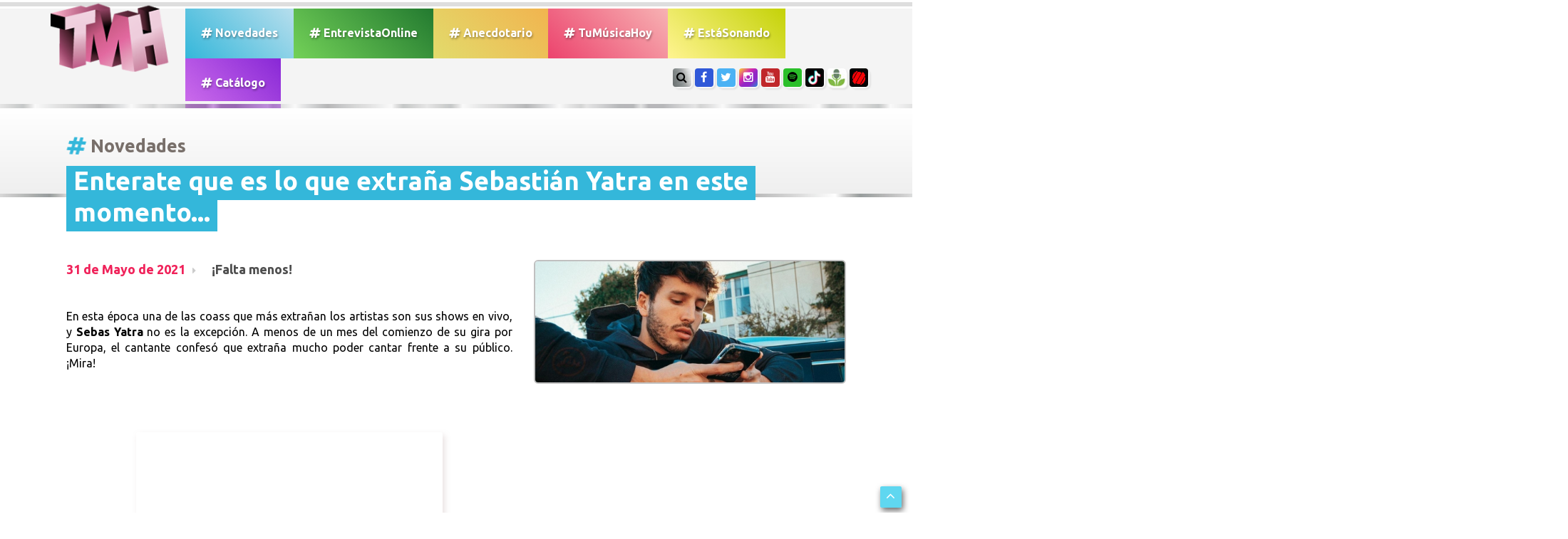

--- FILE ---
content_type: text/html; charset=UTF-8
request_url: https://www.tumusicahoy.com/noticia/enterate-que-es-lo-que-extrana-sebastian-yatra-en-este-momento_4842
body_size: 33601
content:
<html lang="ES" prefix="og: https://ogp.me/ns#">
<head>
	<meta charset="utf-8">
	<meta name="viewport" content="width=device-width, initial-scale=1.0">
	<title>TMH // Tu Música Hoy Todo lo que pasa en el mundo de la música hoy</title>
	<meta name="description" content="Entrevistas exclusivas, coberturas, el acceso total a los shows, los últimos lanzamientos musicales y todas las novedades de tus artistas preferidos.">
	<meta name="keywords" content="TMH, tumusicahoy, lanzamiento, playlist, entrevista, novedades, música, tema, video, tu música hoy">

<meta name="language" content="Spanish">
<meta name="Resource-type" content="Journal">
<meta name="robots" content="index, follow">
<meta name="revisit-after" content="1 day">
<meta name="rating" content="General">
<meta name="distribution" content="Global">
<meta property="og:region" content="Buenos Aires" />
<meta property="og:country-name" content="Argentina" />
<meta property="og:email" content="info@TuMusicaHoy.com" />
<meta name="author" content="DSNET" />

<link rel="apple-touch-icon" sizes="57x57" href="https://www.tumusicahoy.com/img/icon/apple-icon-57x57.png">
<link rel="apple-touch-icon" sizes="60x60" href="https://www.tumusicahoy.com/img/icon/apple-icon-60x60.png">
<link rel="apple-touch-icon" sizes="72x72" href="https://www.tumusicahoy.com/img/icon/apple-icon-72x72.png">
<link rel="apple-touch-icon" sizes="76x76" href="https://www.tumusicahoy.com/img/icon/apple-icon-76x76.png">
<link rel="apple-touch-icon" sizes="114x114" href="https://www.tumusicahoy.com/img/icon/apple-icon-114x114.png">
<link rel="apple-touch-icon" sizes="120x120" href="https://www.tumusicahoy.com/img/icon/apple-icon-120x120.png">
<link rel="apple-touch-icon" sizes="144x144" href="https://www.tumusicahoy.com/img/icon/apple-icon-144x144.png">
<link rel="apple-touch-icon" sizes="152x152" href="https://www.tumusicahoy.com/img/icon/apple-icon-152x152.png">
<link rel="apple-touch-icon" sizes="180x180" href="https://www.tumusicahoy.com/img/icon/apple-icon-180x180.png">
<link rel="icon" type="image/png" sizes="192x192"  href="https://www.tumusicahoy.com/img/icon/android-icon-192x192.png">
<link rel="icon" type="image/png" sizes="32x32" href="https://www.tumusicahoy.com/img/icon/favicon-32x32.png">
<link rel="icon" type="image/png" sizes="96x96" href="https://www.tumusicahoy.com/img/icon/favicon-96x96.png">
<link rel="icon" type="image/png" sizes="16x16" href="https://www.tumusicahoy.com/img/icon/favicon-16x16.png">
<meta name="msapplication-TileColor" content="#000000">
<meta name="msapplication-TileImage" content="https://www.tumusicahoy.com/img/icon/ms-icon-144x144.png">
<meta name="theme-color" content="#000000">
<link rel="shortcut icon" href="https://www.tumusicahoy.com/img/icon/favicon.ico" type="image/x-icon">
<link rel="icon" href="https://www.tumusicahoy.com/img/icon/favicon.ico" type="image/x-icon">



<script type="application/ld+json">
{
"@context":"https:\/\/schema.org",
"@type":"Organization",
"name":"TuMusicaHoy.com",
"url":"https:\/\/www.tumusicahoy.com\/",
"logo":
{"@type":"ImageObject",
"url":"https:\/\/www.tumusicahoy.com\/img\/logo.png",
"width":186,
"height":108},
"sameAs":[
"https:\/\/www.facebook.com\/tumusicahoy",
"https:\/\/www.instagram.com\/tumusicahoy\/",
"https:\/\/twitter.com\/tumusicahoy_ok",
"https:\/\/www.tiktok.com\/@tumusicahoy?lang=es",
"https:\/\/tumusicahoy.buzzsprout.com\/",
"https:\/\/triller.onelink.me\/VhjX\/tumusicahoyprofile\/?af_dp=triller:\/\/&af_force_deeplink=true"
]}
</script>


					<meta name="twitter:image" content="https://www.tumusicahoy.com/img/noticias/iol69ia4.jpg" />
				<meta name="twitter:card" content="summary_large_image" />
				<meta name="twitter:site" content="@TuMusicaHoy_OK" />
				<meta name="twitter:creator" content="@TuMusicaHoy_OK" />
				<meta name="twitter:title" content="Enterate que es lo que extra&ntilde;a Sebasti&aacute;n Yatra en este momento..." />
				<meta name="twitter:description" content="&iexcl;Falta menos!" />
				<meta name="twitter:domain" content="tumusicahoy.com" />

				<meta property="og:image" content="https://www.tumusicahoy.com/img/noticias/iol69ia4.jpg" />
				<meta property="og:url" content="https://www.tumusicahoy.com/noticias/4842" />
				<link rel="canonical" href="https://www.tumusicahoy.com/noticias/4842" />
				<meta itemprop="url" content="https://www.tumusicahoy.com/noticias/4842">

				<meta property="og:title" content="Enterate que es lo que extra&ntilde;a Sebasti&aacute;n Yatra en este momento..." />
				<meta property="og:description" content="&iexcl;Falta menos!" />
				<meta property="og:type" content="article" />
				<meta property="fb:app_id" content="966242223397117" />
				<meta property="article:author" content="https://www.facebook.com/TuMusicaHoy/"/>
				<meta property="article:publisher" content="https://www.facebook.com/TuMusicaHoy/"/>
				<meta property="og:image:type" content="image/jpeg" />
				<meta name="news_keywords" content="yatra, sebastian, yatra, espana, shows, live, tour, TMH, tumusicahoy, lanzamiento, playlist, entrevista, novedades, música, tema, video, tu música hoy">



<script type="application/ld+json">
{
  "@context": "https://schema.org",
  "@type": "NewsArticle",
  "mainEntityOfPage": {
    "@type": "WebPage",
    "@id": "https:\/\/tumusicahoy.com\/noticias\/4842"
  },
  "headline": "Enterate que es lo que extra&ntilde;a Sebasti&aacute;n Yatra en este momento...",
  "keywords": "yatra, sebastian, yatra, espana, shows, live, tour, TMH, tumusicahoy, lanzamiento, playlist, entrevista, novedades, música, tema, video, tu música hoy",
  "image": "https:\/\/www.tumusicahoy.com\/img\/noticias\/iol69ia4.jpg",
"dateModified": "2021-05-31 00:00:00",
"datePublished": "2021-05-31 00:00:00",
  "author": {
    "@type": "Person",
    "name": "TuMusicaHoy"
  },
   "publisher": {
    "@type": "Organization",
    "name": "TuMusicaHoy.com",
    "logo": {
      "@type": "ImageObject",
      "url": "https:\/\/www.tumusicahoy.com\/img\/logo2.png"
    }
  },
  "description": "&iexcl;Falta menos!"
}
</script>



					<!-- core CSS -->
	<link href="/css/bootstrap.min.css" rel="stylesheet">
	<link href="/css/font-awesome.min.css" rel="stylesheet">
	<link href="/css/animate.css" rel="stylesheet">
	<link href="/css/prettyPhoto.css" rel="stylesheet">
	<link href="/css/main.css" rel="stylesheet">
	<link href="/css/responsive.css" rel="stylesheet">
	<!--[if lt IE 9]>
		<script src="/js/html5shiv.js"></script>
		<script src="/js/respond.min.js"></script>
		<![endif]-->
	<link rel="shortcut icon" href="/img/ico/favicon.ico">

	<!--OWL Slider-->
	<link href="/css/owl.carousel.css" rel="stylesheet">
	<link href="/css/owl.theme.css" rel="stylesheet">

</head>
<!--/head-->

<body class="homepage">

	<header id="header"><div class="container">
			<nav class="navbar navbar-inverse" role="banner"> 
				<!-- Brand and toggle get grouped for better mobile display -->
				<div class="navbar-header"><button type="button" class="navbar-toggle" data-toggle="collapse" data-target="#bs-example-navbar-collapse-1"> <span class="sr-only">Toggle navigation</span> <span class="icon-bar"></span> <span class="icon-bar"></span> <span class="icon-bar"></span> </button><a class="navbar-brand" href="/"><img src="/img/logo.png" alt="Logo TMH" class="wow bounceIn" /></a> </div>
				<!-- Collect the nav links, forms, and other content for toggling -->
				<div class="collapse navbar-collapse" id="bs-example-navbar-collapse-1">
					<ul class="nav navbar-nav menuizquierda">
						<li ><a class="tmhgen" href="/listados/novedades"><i class="fa fa-hashtag" aria-hidden="true"></i> Novedades</a></li>
						<li ><a class="entrevistaonline" href="/listados/entrevistasonline"><i class="fa fa-hashtag" aria-hidden="true"></i> EntrevistaOnline</a></li>
						<li ><a class="anecdotario" href="/listados/anecdotario"><i class="fa fa-hashtag" aria-hidden="true"></i> Anecdotario</a></li>
						<li ><a class="tmh" href="/listados/tumusicahoy"><i class="fa fa-hashtag" aria-hidden="true"></i> TuM&uacute;sicaHoy</a></li>
						<li ><a href="/listados/estasonando" class="bandas"><i class="fa fa-hashtag" aria-hidden="true"></i> Est&aacute;Sonando</a></li>
						<li ><a class="catalogo" href="/listados/catalogo"><i class="fa fa-hashtag" aria-hidden="true"></i> Cat&aacute;logo</a></li>
						
						<li class="solomobile"><a href="#search"><i class="fa fa-search" aria-hidden="true"></i> Buscar</a></li>
					</ul>
				</div><!-- /.navbar-collapse -->
				<ul class="social-share">
					<li class="soloWide"><a href="#search" class="botonsearch"><i class="fa fa-search"></i></a></li>
					<!--<li><a href="#contacto" class="botonsearch page-scroll"><i class="fa fa-envelope-o"></i></a></li>-->
					<li><a href="https://www.facebook.com/TuMusicaHoy/" class="facebook" target="_blank"><i class="fa fa-facebook"></i></a></li>
					<li><a href="https://twitter.com/TuMusicaHoy_Ok"  class="twitter" target="_blank"><i class="fa fa-twitter"></i></a></li>
					<li><a href="https://Instagram.com/TuMusicaHoy"  class="instagram" target="_blank"><i class="fa fa-instagram"></i></a></li>
					<li><a href="https://www.youtube.com/channel/UCGE48qMKfn-PSfHZiRw4sGw" class="youtube" target="_blank"><i class="fa fa-youtube"></i></a></li>
					<li><a href="https://open.spotify.com/user/tumusicahoy" class="spotify" target="_blank"><i class="fa fa-spotify"></i></a></li>
	<li><a href="https://www.tiktok.com/@tumusicahoy?lang=es" class="tiktok" target="_blank">
		<img src="https://www.tumusicahoy.com/img/tiktok.jpg" /></a></li>
	<li><a href="https://tumusicahoy.buzzsprout.com/" class="buzzsprout" target="_blank">
		<img src="https://www.tumusicahoy.com/img/buzz.jpg" /></a></li>
	<li><a href="https://triller.onelink.me/VhjX/tumusicahoyprofile/?af_dp=triller://&af_force_deeplink=true" class="triller" target="_blank"><img src="https://www.tumusicahoy.com/img/triller.jpg" /></a></li>
				</ul>
			</nav>
		</div>
		  </div>
		<div id="search">
			<button type="button" class="close">×</button>
			<form name="buscador" method="get" id="buscador" action="/buscador"><input type="hidden" name="_token" value="Cc8FtHre8u9Qq12C6Z1S9N7rdRsV4keGUpPbVDBU">
				<input type="search" name="txtSearch" id="txtSearch" value="" placeholder="Buscar..." />
				<a onclick="javascript:buscar();" style="cursor: pointer;" role="submit"><i class="fa fa-search"></i></a>
			</form>





		</div>
	</header>
	<!-- ------------------------- TITULO SECCION --------------------------  -->





<div class="titulosPrincipales altoMin120">
	<div class="container"><h1  itemprop="articleSection"> <i class="fa fa-hashtag tmhgen animated infinite tada" aria-hidden="true"></i>Novedades</h1></div>
</div>
<div class="separador"></div>
<script type="text/javascript" src="/highslide/highslide.js"></script>
<link rel="stylesheet" type="text/css" href="/highslide/highslide.css" />
<script async src="//platform.twitter.com/widgets.js" charset="utf-8"></script>

<!--[if lt IE 7]>
<link rel="stylesheet" type="text/css" href="/highslide/highslide-ie6.css" />
<![endif]-->
<script type="text/javascript">
//<![CDATA[
hs.registerOverlay({
	html: '<div class="closebutton" onclick="return hs.close(this)" title="Close"></div>',
	position: 'top right',
	fade: 2 // fading the semi-transparent overlay looks bad in IE
});


hs.graphicsDir = '/highslide/graphics/';
hs.wrapperClassName = 'borderless';
//]]>

document.title = 'Tu Música Hoy ///////// #Novedades ///////// Enterate que es lo que extra&ntilde;a Sebasti&aacute;n Yatra en este momento... ';
</script>
<script async defer src="https://platform.instagram.com/en_US/embeds.js"></script>

<!-- --------------- NOVEDADES ----------------------  -->
<div class="container">
	<div class="margen96">
		<div class="row">
			<div class="col-sm-12 col-xs-12 contenidoNota"	  itemscope itemtype="https://schema.org/Article"">
				<div class="novedadestitulo"><p itemprop="name headline">Enterate que es lo que extra&ntilde;a Sebasti&aacute;n Yatra en este momento...<p></div>
				<div class="row">
					<div class="col-sm-7 col-xs-8 ">
						<div class="copete"><p><span class="fecha" itemprop="datePublished" 


							datetime="2021-05-31" 

							content="2021-05-31">

							31 de Mayo de 2021</span><span  itemprop="description"> &iexcl;Falta menos!</span></p></div>
					
						<br> <link itemprop="mainEntityOfPage" href="https://www.tumusicahoy.com/noticias/4842" />	
						<div class="textoCuerpoNota"><p itemprop="articleBody"><p>En esta &eacute;poca una de las coass que m&aacute;s extra&ntilde;an los artistas son sus shows en vivo, y <strong>Sebas Yatra</strong> no es la excepci&oacute;n. A menos de un mes del comienzo de su gira por Europa, el cantante confes&oacute; que extra&ntilde;a mucho poder cantar frente a su p&uacute;blico. &iexcl;Mira!</p><br>
<p>&nbsp;</p><br>
<blockquote class="instagram-media" style="background: #FFF; border: 0; border-radius: 3px; box-shadow: 0 0 1px 0 rgba(0,0,0,0.5),0 1px 10px 0 rgba(0,0,0,0.15); margin: 1px; max-width: 540px; min-width: 326px; padding: 0; width: calc(100% - 2px);" data-instgrm-captioned="" data-instgrm-permalink="https://www.instagram.com/p/CPilnaRBRvh/?utm_source=ig_embed&amp;utm_campaign=loading" data-instgrm-version="13"><br>
<div style="padding: 16px;"><br>
<div style="display: flex; flex-direction: row; align-items: center;">&nbsp;</div><br>
<div style="padding: 19% 0;">&nbsp;</div><br>
<div style="display: block; height: 50px; margin: 0 auto 12px; width: 50px;">&nbsp;</div><br>
<div style="padding-top: 8px;"><br>
<div style="color: #3897f0; font-family: Arial,sans-serif; font-size: 14px; font-style: normal; font-weight: 550; line-height: 18px;">Ver esta publicaci&oacute;n en Instagram</div><br>
</div><br>
<div style="padding: 12.5% 0;">&nbsp;</div><br>
<div style="display: flex; flex-direction: row; margin-bottom: 14px; align-items: center;">&nbsp;</div><br>
<div style="display: flex; flex-direction: column; flex-grow: 1; justify-content: center; margin-bottom: 24px;">&nbsp;</div><br>
<p style="color: #c9c8cd; font-family: Arial,sans-serif; font-size: 14px; line-height: 17px; margin-bottom: 0; margin-top: 8px; overflow: hidden; padding: 8px 0 7px; text-align: center; text-overflow: ellipsis; white-space: nowrap;"><a style="color: #c9c8cd; font-family: Arial,sans-serif; font-size: 14px; font-style: normal; font-weight: normal; line-height: 17px; text-decoration: none;" href="https://www.instagram.com/p/CPilnaRBRvh/?utm_source=ig_embed&amp;utm_campaign=loading" target="_blank" rel="noopener">Una publicaci&oacute;n compartida de Sebastian Yatra (@sebastianyatra)</a></p><br>
</div><br>
</blockquote></p>
							
						</div>
						<br>
						
						<div class="fotosExtras fotosExtra2">					</div>	

									
					</div>					<!-- PRIMERA FOTO CARGADA -->
					<div class="col-sm-5 col-xs-4 fotoPortadaNota"><a class="highslide" href="/img/noticias/original/iol69ia4.jpg"  onclick="return hs.expand(this)"><figure><img src="/img/noticias/iol69ia4.jpg" class="img-responsive img-rounded"  itemprop="image" /></figure></a>
<br><br><br>


				<script async src="https://pagead2.googlesyndication.com/pagead/js/adsbygoogle.js"></script>
     
<ins class="adsbygoogle"
     style="display:block"
     data-ad-client="ca-pub-8908676318219274"
     data-ad-slot="2679466639"
     data-ad-format="auto"
     data-full-width-responsive="true"></ins>

<script> (adsbygoogle = window.adsbygoogle || []).push({});</script>

						</div>				</div>


<!-- marcado-->
		<div  style="display: none">
			 <span itemprop="dateModified" content="2021-05-31"></span>
<span itemprop="publisher" itemscope itemtype="https://schema.org/Organization">
	
	<a itemprop="url" href="https://www.tumusicahoy.com">
			<span itemprop="name">Tu Música Hoy</span>
		

	<div itemprop="logo" itemscope itemtype="https://schema.org/ImageObject">
		<img src="https://www.tumusicahoy.com/img/logo2.png" />
		<meta itemprop="url" content="https://www.tumusicahoy.com/img/logo2.png">
	</div>

	</a>
</span>


<span itemprop="author" itemscope itemtype="https://schema.org/Person">
	<a href="https://www.tumusicahoy.com" itemprop="url">
		<span itemprop="name">Tu Música Hoy</span>
	</a>
</span>






        </div> <!--termina marcado-->

			</div>
		<br>
			<div class="compartir">
							<!-- Email --><a href="mailto:?Subject=TU MUSICA HOY&amp;Body=No%20te%20pierdas%20TU%20MUSICA%20HOY%20https://www.tumusicahoy.com/noticia/enterate-que-es-lo-que-extrana-sebastian-yatra-en-este-momento_4842"><img src="/img/social/email.png" alt="Email" /></a>
							
							<!-- FACEBOOK --><a href="https://www.facebook.com/sharer.php?u=https://www.tumusicahoy.com/noticia/enterate-que-es-lo-que-extrana-sebastian-yatra-en-este-momento_4842&picture=https://www.tumusicahoy.com/img/noticias/iol69ia4.jpg&title=Enterate que es lo que extra&ntilde;a Sebasti&aacute;n Yatra en este momento...&description=&iexcl;Falta menos!" target="_blank"><img src="/img/social/facebook.png" alt="Facebook" /></a>
							<!-- Twitter --><a href="https://twitter.com/share?url=https://www.tumusicahoy.com/noticia/enterate-que-es-lo-que-extrana-sebastian-yatra-en-este-momento_4842&amp;text=Tu%20Musica%20Hoy&amp;hashtags=tumusicahoy" target="_blank"><img src="/img/social/twitter.png" alt="Twitter" /></a>
							<!-- WHATSAPP --><a href="whatsapp://send?text=https://www.tumusicahoy.com/noticia/enterate-que-es-lo-que-extrana-sebastian-yatra-en-este-momento_4842" data-action="share/whatsapp/share"><img src="/img/social/whatsapp.png" alt="Whatsapp"></a>
						</div><br><br><p class="tags"><strong>Tags:</strong> <a href="/buscador/Yatra">Yatra</a>, <a href="/buscador/Sebastián Yatra">Sebastián Yatra</a>, <a href="/buscador/España">España</a>, <a href="/buscador/shows">shows</a>, <a href="/buscador/live tour">live tour</a>.</p>				<br>
		



			</div>
		</div>
	</div>
</div>
<div class="separador"></div>
<section ID="novedades">
		<div class="container">
			<div class="row">
				<div class="col-sm-9 col-xs-12 ">
					<div class="portfolio-items isotope" style="padding-bottom:50px;">						<div class="portfolio-item apps col-xs-6">
							<div class="contenido"  style="background-image: url(/img/noticias/9zyc65t0.jpg)">
								<div class="vernota"><a href="/noticia/sebastian-yatra-lanzo-el-challenge-de-amor-pasajero_5546"><i class="fa fa-search"></i></a></div><a href="/noticia/sebastian-yatra-lanzo-el-challenge-de-amor-pasajero_5546">
								<div class="texto"> <span class="tmhgenBG"><i class="fa fa-bullhorn"></i> NOVEDADES</span><h4>Sebasti&aacute;n Yatra lanz&oacute; el challenge de &quot;Amor Pasajero&quot;</h4></div>
							</a> </div>
						</div>						<div class="portfolio-item apps col-xs-6">
							<div class="contenido"  style="background-image: url(/img/noticias/ufeemzh5.jpg)">
								<div class="vernota"><a href="/noticia/ricky-montaner-y-stefi-roitman-dieron-el-si-y-estas-son-todas-las-fotos-que-tenes-que-ver_5544"><i class="fa fa-search"></i></a></div><a href="/noticia/ricky-montaner-y-stefi-roitman-dieron-el-si-y-estas-son-todas-las-fotos-que-tenes-que-ver_5544">
								<div class="texto"> <span class="tmhgenBG"><i class="fa fa-bullhorn"></i> NOVEDADES</span><h4>Ricky Montaner y Stefi Roitman dieron el s&iacute; &iexcl;y estas son todas las fotos que ten&eacute;s que ver!</h4></div>
							</a> </div>
						</div>						<div class="portfolio-item apps col-xs-6">
							<div class="contenido"  style="background-image: url(/img/noticias/040kj209.png)">
								<div class="vernota"><a href="/noticia/estos-son-los-estrenos-de-la-semana-que-no-te-podes-perder_5543"><i class="fa fa-search"></i></a></div><a href="/noticia/estos-son-los-estrenos-de-la-semana-que-no-te-podes-perder_5543">
								<div class="texto"> <span class="tmhgenBG"><i class="fa fa-bullhorn"></i> NOVEDADES</span><h4>Estos son los estrenos de la semana que no te podes perder</h4></div>
							</a> </div>
						</div>						<div class="portfolio-item apps col-xs-6">
							<div class="contenido"  style="background-image: url(/img/noticias/y1s625w6.jpg)">
								<div class="vernota"><a href="/noticia/ya-saliO-sebastian-yatra-presento-amor-pasajero_5539"><i class="fa fa-search"></i></a></div><a href="/noticia/ya-saliO-sebastian-yatra-presento-amor-pasajero_5539">
								<div class="texto"> <span class="tmhgenBG"><i class="fa fa-bullhorn"></i> NOVEDADES</span><h4>&iexcl;YA SALI&Oacute;! Sebasti&aacute;n Yatra present&oacute; &quot;Amor Pasajero&quot;</h4></div>
							</a> </div>
						</div>						<div class="portfolio-item apps col-xs-12"> <a href="https://https://converse.com.ar/section/peanuts" target="_blank">							<div class="banners bannerAncho wow fadeInDown">
								<div style="background-image: url(/img/banners/hyts92m2.jpg)"> <span>SPONSOR</span> </div>
							</div>
						</a>					</div>
				</div>
			</div>
			<aside class="col-sm-3 col-xs-12 imperdibles">
	<div class="fondoImperdibles"><h1><img src="/img/imperdible.gif" alt=""/>Imperdibles</h1>
		<!--/.portfolio-item-->
		<div class="imperdible">
			<div class="row ">
				<div class="col-xs-5"><figure style="background-image:url(/img/noticias/smiv7088.jpg)"></figure></div>
				<div class="col-xs-7 "><i class="fa fa-bullhorn tmhgenBG"></i>

					<a href="


/noticia/entrevista-a-no-te-va-gustar-mientras-haciamos-el-disco-unos-cuantos-chispazos-tuvimos_9619">Entrevista a No Te Va Gustar: &quot;Mientras hac&iacute;amos el disco, unos cuantos chispazos tuvimos&quot;</a>



				</div>
			</div>
		</div>	<!--/.portfolio-item-->
		<div class="imperdible">
			<div class="row ">
				<div class="col-xs-5"><figure style="background-image:url(/img/noticias/jib284rc.png)"></figure></div>
				<div class="col-xs-7 "><i class="fa fa-bullhorn tmhgenBG"></i>

					<a href="


/noticia/entrevista-cruzada-entre-un-verano-y-tuli-es-un-tema-para-el-chongueo_9618">Entrevista Cruzada entre Un Verano y TULI: &quot;Es un tema para el chongueo&quot;</a>



				</div>
			</div>
		</div>	<!--/.portfolio-item-->
		<div class="imperdible">
			<div class="row ">
				<div class="col-xs-5"><figure style="background-image:url(/img/noticias/50304j8d.png)"></figure></div>
				<div class="col-xs-7 "><i class="fa fa-bullhorn tmhgenBG"></i>

					<a href="


/noticia/acceso-total-al-detras-de-escena-del-show-de-los-Angeles-azules-en-cdmx_9617">Acceso Total al detr&aacute;s de escena del show de Los &Aacute;ngeles Azules en CDMX</a>



				</div>
			</div>
		</div>	<!--/.portfolio-item-->
		<div class="imperdible">
			<div class="row ">
				<div class="col-xs-5"><figure style="background-image:url(/img/noticias/l2188464.jpg)"></figure></div>
				<div class="col-xs-7 "><i class="fa fa-bullhorn tmhgenBG"></i>

					<a href="


/noticia/entrevista-fan-con-olivia-wald-todos-hicimos-videos-que-nadie-vio_9616">Entrevista FAN con Olivia Wald: &quot;Todos hicimos videos que nadie vio&quot;</a>



				</div>
			</div>
		</div>	<!--/.portfolio-item-->
		<div class="imperdible">
			<div class="row ">
				<div class="col-xs-5"><figure style="background-image:url(/img/noticias/l5oqyw0v.jpg)"></figure></div>
				<div class="col-xs-7 "><i class="fa fa-bullhorn tmhgenBG"></i>

					<a href="


/noticia/marcela-morelo-y-soledad-revelan-los-secretos-de-no-me-lastimes-la-letra-de-la-cancion-es-fuerte_9583">Marcela Morelo y Soledad revelan los secretos de No Me Lastimes: &quot;La letra de la canci&oacute;n es fuerte&quot;</a>



				</div>
			</div>
		</div>	<!--/.portfolio-item-->
		<div class="imperdible">
			<div class="row ">
				<div class="col-xs-5"><figure style="background-image:url(/img/noticias/l90fo431.jpg)"></figure></div>
				<div class="col-xs-7 "><i class="fa fa-bullhorn tmhgenBG"></i>

					<a href="


/noticia/entrevista-a-lenny-tavarez-no-quisiera-que-mis-hijos-hagan-musica_9588">Entrevista a Lenny Tav&aacute;rez: &quot;No quisiera que mis hijos hagan m&uacute;sica&quot;</a>



				</div>
			</div>
		</div>	<!--/.portfolio-item-->
		<div class="imperdible">
			<div class="row ">
				<div class="col-xs-5"><figure style="background-image:url(/img/noticias/gx96nrr9.jpg)"></figure></div>
				<div class="col-xs-7 "><i class="fa fa-bullhorn tmhgenBG"></i>

					<a href="


/noticia/maria-becerra-y-taichu-revelan-los-secretos-de-pierdo-la-cabeza-somos-amigas_9582">Mar&iacute;a Becerra y TAICHU revelan los secretos de PIERDO LA CABEZA: &quot;Somos amigas&quot;</a>



				</div>
			</div>
		</div>


</aside>
	
		</div>
	</section>
	<div class="separador"></div>;
	<!-- ------------------------------- SPONSORS ---------------------------------------------  -->
	<section id="loguitos1">
		<div class="container wow fadeInLeft">
			<div class="row"  style="max-width:94%; margin: auto; text-align: center;">
				<div class="col-xs-12" style="margin: auto !important; float:none; margin-right:-25px; margin-left: -25px">
					<div id="owl-logos" class="owl-carousel owl-theme"> 						<div class="item"><a href="https://www.prensariomusica.com" target="_blank"><figure><img src="/img/banners/q1n4xnpk.gif" alt="Prensario"></figure></a></div>						<div class="item"><a href="https://www.pranapelu.com.ar" target="_blank"><figure><img src="/img/banners/o32hl8r0.jpg" alt="Prana"></figure></a></div>						<div class="item"><a href="https://tienda.mercadolibre.com.ar/fujifilm" target="_blank"><figure><img src="/img/banners/646d1g37.png" alt="Fuji"></figure></a></div>						<div class="item"><a href="https://www.converse.com.ar/" target="_blank"><figure><img src="/img/banners/wr953c01.jpg" alt="Converse"></figure></a></div>						<div class="item"><a href="https://radiodisney.disneylatino.com/" target="_blank"><figure><img src="/img/banners/uq3sx6ff.jpg" alt="Radio Disney Sponsor"></figure></a></div>					</div>
										<div class="customNavigation"> <a class="btn prev"> <i class="fa fa-chevron-left"></i> </a> <a class=" btn next" > <i class="fa fa-chevron-right"></i> </a> </div>				</div>
			</div>
		</div>
	</section>
	
	<div class="separador"></div>
	
	<!-- ------------------------------ CONTACTO -------------------------------------  -->
	<footer id="footer">
		<div class="container">
			<div class="contacto" id="contacto"><h6><i class="fa fa-commenting"></i> Dejanos un mensaje: </h6>
			<form method="POST" action="https://www.tumusicahoy.com/contacto" accept-charset="UTF-8" id="contactForm" name="contactForm" role="form" onsubmit="return contacto();"><input name="_token" type="hidden" value="Cc8FtHre8u9Qq12C6Z1S9N7rdRsV4keGUpPbVDBU"><input type="hidden" name="url" value="https://www.tumusicahoy.com/noticia/enterate-que-es-lo-que-extrana-sebastian-yatra-en-este-momento_4842">
				<div class="row">
					<div class="col-sm-6">
						<div class="form-group">
							<div class="input-group">
								<div class="input-group-addon"><i class="fa fa-user"></i></div><input type="text" class="form-control" id="nombre" name="nombre" placeholder="Su nombre y apellido" required>
							</div>
						</div>
						<div class="form-group">
							<div class="input-group">
								<div class="input-group-addon"><i class="fa fa-phone"></i></div><input type="text" class="form-control" id="telefono" name="telefono" placeholder="Su teléfono" required>
							</div>
						</div>
						<div class="form-group">
							<div class="input-group">
								<div class="input-group-addon"><i class="fa fa-envelope-o"></i></div><input type="email" class="form-control" id="email" name="email" placeholder="Su correo electrónico" required>
							</div>
						</div>
						<div class="form-group">
							<div class="input-group">
								<div class="input-group-addon"><i class="fa fa-comment"></i></div><input  type="text" class="form-control" id="asunto" name="asunto" placeholder="Asunto del mensaje?" required>
							</div>
						</div>
					</div>
					<div class="col-sm-6"><textarea class="form-control" rows="6" name="mensaje" placeholder="Escriba su mensaje aquí..." ></textarea><font color="#ff0000" size="1"><b></b></font><script type="text/javascript">
        var RecaptchaOptions = {"curl_timeout":1,"lang":"es"};
    </script>
<script src='https://www.google.com/recaptcha/api.js?render=onload&amp;hl=es'></script>
<div class="g-recaptcha" data-sitekey="6Lex7QcUAAAAAPt6lfvwZOJyGjWqCW17ufTDg-hF" ></div>
<noscript>
    <div style="width: 302px; height: 352px;">
        <div style="width: 302px; height: 352px; position: relative;">
            <div style="width: 302px; height: 352px; position: absolute;">
                <iframe src="https://www.google.com/recaptcha/api/fallback?k=6Lex7QcUAAAAAPt6lfvwZOJyGjWqCW17ufTDg-hF"
                        frameborder="0" scrolling="no"
                        style="width: 302px; height:352px; border-style: none;">
                </iframe>
            </div>
            <div style="width: 250px; height: 80px; position: absolute; border-style: none;
                  bottom: 21px; left: 25px; margin: 0; padding: 0; right: 25px;">
        <textarea id="g-recaptcha-response" name="g-recaptcha-response"
                  class="g-recaptcha-response"
                  style="width: 250px; height: 80px; border: 1px solid #c1c1c1;
                         margin: 0; padding: 0; resize: none;"></textarea>
            </div>
        </div>
    </div>
</noscript>
<button type="submit" class="btn btn-primary">Enviar mensaje</button></div>
				</div>
			</form>
			</div><br><br><br><br>
			<div class="row linksFooter">
				<div class="col-sm-9">
					<ul class="links">
						<li><a class="tmhgen" href="/listados/1"><i class="fa fa-hashtag" aria-hidden="true"></i> Novedades</a></li>
						<li><a href="/listados/2" class="entrevistaonline"><i class="fa fa-hashtag" aria-hidden="true"></i> EntrevistaOnline</a></li>
						<li><a href="/listados/3" class="anecdotario"><i class="fa fa-hashtag" aria-hidden="true"></i> Anecdotario</a></li>
						<li><a href="/listados/4" class="tmh"><i class="fa fa-hashtag" aria-hidden="true"></i> TuMúsicaHoy</a></li>
						<li><a href="/listados/6" class="bandas"><i class="fa fa-hashtag" aria-hidden="true"></i> Est&aacute;Sonando</a></li>
						<li><a class="catalogo" href="/listados/5"><i class="fa fa-hashtag" aria-hidden="true"></i> Catálogo</a></li>
					</ul>
				</div>
				<div class="col-sm-3">
					<ul class="social-share">
						<li><a href="#search" class="botonsearch"><i class="fa fa-search"></i></a></li>
						<li><a href=" https://www.facebook.com/TuMusicaHoy/" class="facebook" target="_blank"><i class="fa fa-facebook"></i></a></li>
						<li><a href="https://twitter.com/TuMusicaHoy_Ok"  class="twitter" target="_blank"><i class="fa fa-twitter"></i></a></li>
						<li><a href="https://Instagram.com/TuMusicaHoy"  class="instagram" target="_blank"><i class="fa fa-instagram"></i></a></li>
						<li><a href="https://www.youtube.com/channel/UCGE48qMKfn-PSfHZiRw4sGw" class="youtube"><i class="fa fa-youtube" target="_blank"></i></a></li>
						<li><a href="https://open.spotify.com/user/tumusicahoy" class="spotify" target="_blank"><i class="fa fa-spotify"></i></a></li>
							<li><a href="https://www.tiktok.com/@tumusicahoy?lang=es" class="tiktok" target="_blank">
		<img src="https://www.tumusicahoy.com/img/tiktok.jpg" /></a></li>
	<li><a href="https://tumusicahoy.buzzsprout.com/" class="buzzsprout" target="_blank">
		<img src="https://www.tumusicahoy.com/img/buzz.jpg" /></a></li>
	<li><a href="https://triller.onelink.me/VhjX/tumusicahoyprofile/?af_dp=triller://&af_force_deeplink=true" class="triller" target="_blank"><img src="https://www.tumusicahoy.com/img/triller.jpg" /></a></li>
					</ul>
				</div>
			</div>
		</div>
	</footer>
	
	<div class="separador"></div>
	
	<!-- ------------------------------ FIRMAS -----------------------------------------  -->
	<div class="container firmas">
		<div class="row">
			<div class="col-sm-6"><p>Copyright &copy; 2016 <a href="https://www.tumusicahoy.com/" title="Tu Música Hoy">TMH</a>. Todos los derechos reservados. </p></div>
			<div class="col-sm-6"><p style="text-align:right"><a href="https://www.dsnet.com.ar/" target="_blank" class="dsnet" title="Diseñado por DSNET">DSNET - Estudio de diseño</a></p></div>
		</div>
	</div>
	<!--/#footer--> 
	<!-- volver arriba -->
	
	<div title="Volver arriba" class="scrollToTop" id="topcontrol"><a class="page-scroll" href="#"><i class="fa fa-angle-up"></i></a></div>
	
	<!-- ------------------------------- scripts ---------------------------------  --> 
	<script src="/js/jquery.js"></script> 
	<script src="/js/jquery.easing.min.js"></script> 
	<script src="/js/bootstrap.min.js"></script> 
	<script src="/js/jquery.prettyPhoto.js"></script> 
	<script src="/js/jquery.isotope.min.js"></script> 
	<script src="/js/main.js"></script> 
	<script src="/js/wow.min.js"></script> 
	<script src="/js/owl.carousel.min.js"></script> 
	<script src="/js/varios.js"></script>
	<script language="javascript">
	$("#txtSearch").keyup(function(event){
		if(event.keyCode == 13){
			buscar();
		}
	});
	function buscar()
	{
		document.getElementById("buscador").submit();
	}

	function contacto()
	{
		document.getElementById("contactForm").submit();
	}
	</script>
	<script>
  (function(i,s,o,g,r,a,m){i['GoogleAnalyticsObject']=r;i[r]=i[r]||function(){
  (i[r].q=i[r].q||[]).push(arguments)},i[r].l=1*new Date();a=s.createElement(o),
  m=s.getElementsByTagName(o)[0];a.async=1;a.src=g;m.parentNode.insertBefore(a,m)
  })(window,document,'script','https://www.google-analytics.com/analytics.js','ga');

  ga('create', 'UA-88374193-1', 'auto');
  ga('send', 'pageview');

</script>
</body>
</html>

--- FILE ---
content_type: text/html; charset=utf-8
request_url: https://www.google.com/recaptcha/api2/anchor?ar=1&k=6Lex7QcUAAAAAPt6lfvwZOJyGjWqCW17ufTDg-hF&co=aHR0cHM6Ly93d3cudHVtdXNpY2Fob3kuY29tOjQ0Mw..&hl=es&v=9TiwnJFHeuIw_s0wSd3fiKfN&size=normal&anchor-ms=20000&execute-ms=30000&cb=rldh14uwnexd
body_size: 49063
content:
<!DOCTYPE HTML><html dir="ltr" lang="es"><head><meta http-equiv="Content-Type" content="text/html; charset=UTF-8">
<meta http-equiv="X-UA-Compatible" content="IE=edge">
<title>reCAPTCHA</title>
<style type="text/css">
/* cyrillic-ext */
@font-face {
  font-family: 'Roboto';
  font-style: normal;
  font-weight: 400;
  font-stretch: 100%;
  src: url(//fonts.gstatic.com/s/roboto/v48/KFO7CnqEu92Fr1ME7kSn66aGLdTylUAMa3GUBHMdazTgWw.woff2) format('woff2');
  unicode-range: U+0460-052F, U+1C80-1C8A, U+20B4, U+2DE0-2DFF, U+A640-A69F, U+FE2E-FE2F;
}
/* cyrillic */
@font-face {
  font-family: 'Roboto';
  font-style: normal;
  font-weight: 400;
  font-stretch: 100%;
  src: url(//fonts.gstatic.com/s/roboto/v48/KFO7CnqEu92Fr1ME7kSn66aGLdTylUAMa3iUBHMdazTgWw.woff2) format('woff2');
  unicode-range: U+0301, U+0400-045F, U+0490-0491, U+04B0-04B1, U+2116;
}
/* greek-ext */
@font-face {
  font-family: 'Roboto';
  font-style: normal;
  font-weight: 400;
  font-stretch: 100%;
  src: url(//fonts.gstatic.com/s/roboto/v48/KFO7CnqEu92Fr1ME7kSn66aGLdTylUAMa3CUBHMdazTgWw.woff2) format('woff2');
  unicode-range: U+1F00-1FFF;
}
/* greek */
@font-face {
  font-family: 'Roboto';
  font-style: normal;
  font-weight: 400;
  font-stretch: 100%;
  src: url(//fonts.gstatic.com/s/roboto/v48/KFO7CnqEu92Fr1ME7kSn66aGLdTylUAMa3-UBHMdazTgWw.woff2) format('woff2');
  unicode-range: U+0370-0377, U+037A-037F, U+0384-038A, U+038C, U+038E-03A1, U+03A3-03FF;
}
/* math */
@font-face {
  font-family: 'Roboto';
  font-style: normal;
  font-weight: 400;
  font-stretch: 100%;
  src: url(//fonts.gstatic.com/s/roboto/v48/KFO7CnqEu92Fr1ME7kSn66aGLdTylUAMawCUBHMdazTgWw.woff2) format('woff2');
  unicode-range: U+0302-0303, U+0305, U+0307-0308, U+0310, U+0312, U+0315, U+031A, U+0326-0327, U+032C, U+032F-0330, U+0332-0333, U+0338, U+033A, U+0346, U+034D, U+0391-03A1, U+03A3-03A9, U+03B1-03C9, U+03D1, U+03D5-03D6, U+03F0-03F1, U+03F4-03F5, U+2016-2017, U+2034-2038, U+203C, U+2040, U+2043, U+2047, U+2050, U+2057, U+205F, U+2070-2071, U+2074-208E, U+2090-209C, U+20D0-20DC, U+20E1, U+20E5-20EF, U+2100-2112, U+2114-2115, U+2117-2121, U+2123-214F, U+2190, U+2192, U+2194-21AE, U+21B0-21E5, U+21F1-21F2, U+21F4-2211, U+2213-2214, U+2216-22FF, U+2308-230B, U+2310, U+2319, U+231C-2321, U+2336-237A, U+237C, U+2395, U+239B-23B7, U+23D0, U+23DC-23E1, U+2474-2475, U+25AF, U+25B3, U+25B7, U+25BD, U+25C1, U+25CA, U+25CC, U+25FB, U+266D-266F, U+27C0-27FF, U+2900-2AFF, U+2B0E-2B11, U+2B30-2B4C, U+2BFE, U+3030, U+FF5B, U+FF5D, U+1D400-1D7FF, U+1EE00-1EEFF;
}
/* symbols */
@font-face {
  font-family: 'Roboto';
  font-style: normal;
  font-weight: 400;
  font-stretch: 100%;
  src: url(//fonts.gstatic.com/s/roboto/v48/KFO7CnqEu92Fr1ME7kSn66aGLdTylUAMaxKUBHMdazTgWw.woff2) format('woff2');
  unicode-range: U+0001-000C, U+000E-001F, U+007F-009F, U+20DD-20E0, U+20E2-20E4, U+2150-218F, U+2190, U+2192, U+2194-2199, U+21AF, U+21E6-21F0, U+21F3, U+2218-2219, U+2299, U+22C4-22C6, U+2300-243F, U+2440-244A, U+2460-24FF, U+25A0-27BF, U+2800-28FF, U+2921-2922, U+2981, U+29BF, U+29EB, U+2B00-2BFF, U+4DC0-4DFF, U+FFF9-FFFB, U+10140-1018E, U+10190-1019C, U+101A0, U+101D0-101FD, U+102E0-102FB, U+10E60-10E7E, U+1D2C0-1D2D3, U+1D2E0-1D37F, U+1F000-1F0FF, U+1F100-1F1AD, U+1F1E6-1F1FF, U+1F30D-1F30F, U+1F315, U+1F31C, U+1F31E, U+1F320-1F32C, U+1F336, U+1F378, U+1F37D, U+1F382, U+1F393-1F39F, U+1F3A7-1F3A8, U+1F3AC-1F3AF, U+1F3C2, U+1F3C4-1F3C6, U+1F3CA-1F3CE, U+1F3D4-1F3E0, U+1F3ED, U+1F3F1-1F3F3, U+1F3F5-1F3F7, U+1F408, U+1F415, U+1F41F, U+1F426, U+1F43F, U+1F441-1F442, U+1F444, U+1F446-1F449, U+1F44C-1F44E, U+1F453, U+1F46A, U+1F47D, U+1F4A3, U+1F4B0, U+1F4B3, U+1F4B9, U+1F4BB, U+1F4BF, U+1F4C8-1F4CB, U+1F4D6, U+1F4DA, U+1F4DF, U+1F4E3-1F4E6, U+1F4EA-1F4ED, U+1F4F7, U+1F4F9-1F4FB, U+1F4FD-1F4FE, U+1F503, U+1F507-1F50B, U+1F50D, U+1F512-1F513, U+1F53E-1F54A, U+1F54F-1F5FA, U+1F610, U+1F650-1F67F, U+1F687, U+1F68D, U+1F691, U+1F694, U+1F698, U+1F6AD, U+1F6B2, U+1F6B9-1F6BA, U+1F6BC, U+1F6C6-1F6CF, U+1F6D3-1F6D7, U+1F6E0-1F6EA, U+1F6F0-1F6F3, U+1F6F7-1F6FC, U+1F700-1F7FF, U+1F800-1F80B, U+1F810-1F847, U+1F850-1F859, U+1F860-1F887, U+1F890-1F8AD, U+1F8B0-1F8BB, U+1F8C0-1F8C1, U+1F900-1F90B, U+1F93B, U+1F946, U+1F984, U+1F996, U+1F9E9, U+1FA00-1FA6F, U+1FA70-1FA7C, U+1FA80-1FA89, U+1FA8F-1FAC6, U+1FACE-1FADC, U+1FADF-1FAE9, U+1FAF0-1FAF8, U+1FB00-1FBFF;
}
/* vietnamese */
@font-face {
  font-family: 'Roboto';
  font-style: normal;
  font-weight: 400;
  font-stretch: 100%;
  src: url(//fonts.gstatic.com/s/roboto/v48/KFO7CnqEu92Fr1ME7kSn66aGLdTylUAMa3OUBHMdazTgWw.woff2) format('woff2');
  unicode-range: U+0102-0103, U+0110-0111, U+0128-0129, U+0168-0169, U+01A0-01A1, U+01AF-01B0, U+0300-0301, U+0303-0304, U+0308-0309, U+0323, U+0329, U+1EA0-1EF9, U+20AB;
}
/* latin-ext */
@font-face {
  font-family: 'Roboto';
  font-style: normal;
  font-weight: 400;
  font-stretch: 100%;
  src: url(//fonts.gstatic.com/s/roboto/v48/KFO7CnqEu92Fr1ME7kSn66aGLdTylUAMa3KUBHMdazTgWw.woff2) format('woff2');
  unicode-range: U+0100-02BA, U+02BD-02C5, U+02C7-02CC, U+02CE-02D7, U+02DD-02FF, U+0304, U+0308, U+0329, U+1D00-1DBF, U+1E00-1E9F, U+1EF2-1EFF, U+2020, U+20A0-20AB, U+20AD-20C0, U+2113, U+2C60-2C7F, U+A720-A7FF;
}
/* latin */
@font-face {
  font-family: 'Roboto';
  font-style: normal;
  font-weight: 400;
  font-stretch: 100%;
  src: url(//fonts.gstatic.com/s/roboto/v48/KFO7CnqEu92Fr1ME7kSn66aGLdTylUAMa3yUBHMdazQ.woff2) format('woff2');
  unicode-range: U+0000-00FF, U+0131, U+0152-0153, U+02BB-02BC, U+02C6, U+02DA, U+02DC, U+0304, U+0308, U+0329, U+2000-206F, U+20AC, U+2122, U+2191, U+2193, U+2212, U+2215, U+FEFF, U+FFFD;
}
/* cyrillic-ext */
@font-face {
  font-family: 'Roboto';
  font-style: normal;
  font-weight: 500;
  font-stretch: 100%;
  src: url(//fonts.gstatic.com/s/roboto/v48/KFO7CnqEu92Fr1ME7kSn66aGLdTylUAMa3GUBHMdazTgWw.woff2) format('woff2');
  unicode-range: U+0460-052F, U+1C80-1C8A, U+20B4, U+2DE0-2DFF, U+A640-A69F, U+FE2E-FE2F;
}
/* cyrillic */
@font-face {
  font-family: 'Roboto';
  font-style: normal;
  font-weight: 500;
  font-stretch: 100%;
  src: url(//fonts.gstatic.com/s/roboto/v48/KFO7CnqEu92Fr1ME7kSn66aGLdTylUAMa3iUBHMdazTgWw.woff2) format('woff2');
  unicode-range: U+0301, U+0400-045F, U+0490-0491, U+04B0-04B1, U+2116;
}
/* greek-ext */
@font-face {
  font-family: 'Roboto';
  font-style: normal;
  font-weight: 500;
  font-stretch: 100%;
  src: url(//fonts.gstatic.com/s/roboto/v48/KFO7CnqEu92Fr1ME7kSn66aGLdTylUAMa3CUBHMdazTgWw.woff2) format('woff2');
  unicode-range: U+1F00-1FFF;
}
/* greek */
@font-face {
  font-family: 'Roboto';
  font-style: normal;
  font-weight: 500;
  font-stretch: 100%;
  src: url(//fonts.gstatic.com/s/roboto/v48/KFO7CnqEu92Fr1ME7kSn66aGLdTylUAMa3-UBHMdazTgWw.woff2) format('woff2');
  unicode-range: U+0370-0377, U+037A-037F, U+0384-038A, U+038C, U+038E-03A1, U+03A3-03FF;
}
/* math */
@font-face {
  font-family: 'Roboto';
  font-style: normal;
  font-weight: 500;
  font-stretch: 100%;
  src: url(//fonts.gstatic.com/s/roboto/v48/KFO7CnqEu92Fr1ME7kSn66aGLdTylUAMawCUBHMdazTgWw.woff2) format('woff2');
  unicode-range: U+0302-0303, U+0305, U+0307-0308, U+0310, U+0312, U+0315, U+031A, U+0326-0327, U+032C, U+032F-0330, U+0332-0333, U+0338, U+033A, U+0346, U+034D, U+0391-03A1, U+03A3-03A9, U+03B1-03C9, U+03D1, U+03D5-03D6, U+03F0-03F1, U+03F4-03F5, U+2016-2017, U+2034-2038, U+203C, U+2040, U+2043, U+2047, U+2050, U+2057, U+205F, U+2070-2071, U+2074-208E, U+2090-209C, U+20D0-20DC, U+20E1, U+20E5-20EF, U+2100-2112, U+2114-2115, U+2117-2121, U+2123-214F, U+2190, U+2192, U+2194-21AE, U+21B0-21E5, U+21F1-21F2, U+21F4-2211, U+2213-2214, U+2216-22FF, U+2308-230B, U+2310, U+2319, U+231C-2321, U+2336-237A, U+237C, U+2395, U+239B-23B7, U+23D0, U+23DC-23E1, U+2474-2475, U+25AF, U+25B3, U+25B7, U+25BD, U+25C1, U+25CA, U+25CC, U+25FB, U+266D-266F, U+27C0-27FF, U+2900-2AFF, U+2B0E-2B11, U+2B30-2B4C, U+2BFE, U+3030, U+FF5B, U+FF5D, U+1D400-1D7FF, U+1EE00-1EEFF;
}
/* symbols */
@font-face {
  font-family: 'Roboto';
  font-style: normal;
  font-weight: 500;
  font-stretch: 100%;
  src: url(//fonts.gstatic.com/s/roboto/v48/KFO7CnqEu92Fr1ME7kSn66aGLdTylUAMaxKUBHMdazTgWw.woff2) format('woff2');
  unicode-range: U+0001-000C, U+000E-001F, U+007F-009F, U+20DD-20E0, U+20E2-20E4, U+2150-218F, U+2190, U+2192, U+2194-2199, U+21AF, U+21E6-21F0, U+21F3, U+2218-2219, U+2299, U+22C4-22C6, U+2300-243F, U+2440-244A, U+2460-24FF, U+25A0-27BF, U+2800-28FF, U+2921-2922, U+2981, U+29BF, U+29EB, U+2B00-2BFF, U+4DC0-4DFF, U+FFF9-FFFB, U+10140-1018E, U+10190-1019C, U+101A0, U+101D0-101FD, U+102E0-102FB, U+10E60-10E7E, U+1D2C0-1D2D3, U+1D2E0-1D37F, U+1F000-1F0FF, U+1F100-1F1AD, U+1F1E6-1F1FF, U+1F30D-1F30F, U+1F315, U+1F31C, U+1F31E, U+1F320-1F32C, U+1F336, U+1F378, U+1F37D, U+1F382, U+1F393-1F39F, U+1F3A7-1F3A8, U+1F3AC-1F3AF, U+1F3C2, U+1F3C4-1F3C6, U+1F3CA-1F3CE, U+1F3D4-1F3E0, U+1F3ED, U+1F3F1-1F3F3, U+1F3F5-1F3F7, U+1F408, U+1F415, U+1F41F, U+1F426, U+1F43F, U+1F441-1F442, U+1F444, U+1F446-1F449, U+1F44C-1F44E, U+1F453, U+1F46A, U+1F47D, U+1F4A3, U+1F4B0, U+1F4B3, U+1F4B9, U+1F4BB, U+1F4BF, U+1F4C8-1F4CB, U+1F4D6, U+1F4DA, U+1F4DF, U+1F4E3-1F4E6, U+1F4EA-1F4ED, U+1F4F7, U+1F4F9-1F4FB, U+1F4FD-1F4FE, U+1F503, U+1F507-1F50B, U+1F50D, U+1F512-1F513, U+1F53E-1F54A, U+1F54F-1F5FA, U+1F610, U+1F650-1F67F, U+1F687, U+1F68D, U+1F691, U+1F694, U+1F698, U+1F6AD, U+1F6B2, U+1F6B9-1F6BA, U+1F6BC, U+1F6C6-1F6CF, U+1F6D3-1F6D7, U+1F6E0-1F6EA, U+1F6F0-1F6F3, U+1F6F7-1F6FC, U+1F700-1F7FF, U+1F800-1F80B, U+1F810-1F847, U+1F850-1F859, U+1F860-1F887, U+1F890-1F8AD, U+1F8B0-1F8BB, U+1F8C0-1F8C1, U+1F900-1F90B, U+1F93B, U+1F946, U+1F984, U+1F996, U+1F9E9, U+1FA00-1FA6F, U+1FA70-1FA7C, U+1FA80-1FA89, U+1FA8F-1FAC6, U+1FACE-1FADC, U+1FADF-1FAE9, U+1FAF0-1FAF8, U+1FB00-1FBFF;
}
/* vietnamese */
@font-face {
  font-family: 'Roboto';
  font-style: normal;
  font-weight: 500;
  font-stretch: 100%;
  src: url(//fonts.gstatic.com/s/roboto/v48/KFO7CnqEu92Fr1ME7kSn66aGLdTylUAMa3OUBHMdazTgWw.woff2) format('woff2');
  unicode-range: U+0102-0103, U+0110-0111, U+0128-0129, U+0168-0169, U+01A0-01A1, U+01AF-01B0, U+0300-0301, U+0303-0304, U+0308-0309, U+0323, U+0329, U+1EA0-1EF9, U+20AB;
}
/* latin-ext */
@font-face {
  font-family: 'Roboto';
  font-style: normal;
  font-weight: 500;
  font-stretch: 100%;
  src: url(//fonts.gstatic.com/s/roboto/v48/KFO7CnqEu92Fr1ME7kSn66aGLdTylUAMa3KUBHMdazTgWw.woff2) format('woff2');
  unicode-range: U+0100-02BA, U+02BD-02C5, U+02C7-02CC, U+02CE-02D7, U+02DD-02FF, U+0304, U+0308, U+0329, U+1D00-1DBF, U+1E00-1E9F, U+1EF2-1EFF, U+2020, U+20A0-20AB, U+20AD-20C0, U+2113, U+2C60-2C7F, U+A720-A7FF;
}
/* latin */
@font-face {
  font-family: 'Roboto';
  font-style: normal;
  font-weight: 500;
  font-stretch: 100%;
  src: url(//fonts.gstatic.com/s/roboto/v48/KFO7CnqEu92Fr1ME7kSn66aGLdTylUAMa3yUBHMdazQ.woff2) format('woff2');
  unicode-range: U+0000-00FF, U+0131, U+0152-0153, U+02BB-02BC, U+02C6, U+02DA, U+02DC, U+0304, U+0308, U+0329, U+2000-206F, U+20AC, U+2122, U+2191, U+2193, U+2212, U+2215, U+FEFF, U+FFFD;
}
/* cyrillic-ext */
@font-face {
  font-family: 'Roboto';
  font-style: normal;
  font-weight: 900;
  font-stretch: 100%;
  src: url(//fonts.gstatic.com/s/roboto/v48/KFO7CnqEu92Fr1ME7kSn66aGLdTylUAMa3GUBHMdazTgWw.woff2) format('woff2');
  unicode-range: U+0460-052F, U+1C80-1C8A, U+20B4, U+2DE0-2DFF, U+A640-A69F, U+FE2E-FE2F;
}
/* cyrillic */
@font-face {
  font-family: 'Roboto';
  font-style: normal;
  font-weight: 900;
  font-stretch: 100%;
  src: url(//fonts.gstatic.com/s/roboto/v48/KFO7CnqEu92Fr1ME7kSn66aGLdTylUAMa3iUBHMdazTgWw.woff2) format('woff2');
  unicode-range: U+0301, U+0400-045F, U+0490-0491, U+04B0-04B1, U+2116;
}
/* greek-ext */
@font-face {
  font-family: 'Roboto';
  font-style: normal;
  font-weight: 900;
  font-stretch: 100%;
  src: url(//fonts.gstatic.com/s/roboto/v48/KFO7CnqEu92Fr1ME7kSn66aGLdTylUAMa3CUBHMdazTgWw.woff2) format('woff2');
  unicode-range: U+1F00-1FFF;
}
/* greek */
@font-face {
  font-family: 'Roboto';
  font-style: normal;
  font-weight: 900;
  font-stretch: 100%;
  src: url(//fonts.gstatic.com/s/roboto/v48/KFO7CnqEu92Fr1ME7kSn66aGLdTylUAMa3-UBHMdazTgWw.woff2) format('woff2');
  unicode-range: U+0370-0377, U+037A-037F, U+0384-038A, U+038C, U+038E-03A1, U+03A3-03FF;
}
/* math */
@font-face {
  font-family: 'Roboto';
  font-style: normal;
  font-weight: 900;
  font-stretch: 100%;
  src: url(//fonts.gstatic.com/s/roboto/v48/KFO7CnqEu92Fr1ME7kSn66aGLdTylUAMawCUBHMdazTgWw.woff2) format('woff2');
  unicode-range: U+0302-0303, U+0305, U+0307-0308, U+0310, U+0312, U+0315, U+031A, U+0326-0327, U+032C, U+032F-0330, U+0332-0333, U+0338, U+033A, U+0346, U+034D, U+0391-03A1, U+03A3-03A9, U+03B1-03C9, U+03D1, U+03D5-03D6, U+03F0-03F1, U+03F4-03F5, U+2016-2017, U+2034-2038, U+203C, U+2040, U+2043, U+2047, U+2050, U+2057, U+205F, U+2070-2071, U+2074-208E, U+2090-209C, U+20D0-20DC, U+20E1, U+20E5-20EF, U+2100-2112, U+2114-2115, U+2117-2121, U+2123-214F, U+2190, U+2192, U+2194-21AE, U+21B0-21E5, U+21F1-21F2, U+21F4-2211, U+2213-2214, U+2216-22FF, U+2308-230B, U+2310, U+2319, U+231C-2321, U+2336-237A, U+237C, U+2395, U+239B-23B7, U+23D0, U+23DC-23E1, U+2474-2475, U+25AF, U+25B3, U+25B7, U+25BD, U+25C1, U+25CA, U+25CC, U+25FB, U+266D-266F, U+27C0-27FF, U+2900-2AFF, U+2B0E-2B11, U+2B30-2B4C, U+2BFE, U+3030, U+FF5B, U+FF5D, U+1D400-1D7FF, U+1EE00-1EEFF;
}
/* symbols */
@font-face {
  font-family: 'Roboto';
  font-style: normal;
  font-weight: 900;
  font-stretch: 100%;
  src: url(//fonts.gstatic.com/s/roboto/v48/KFO7CnqEu92Fr1ME7kSn66aGLdTylUAMaxKUBHMdazTgWw.woff2) format('woff2');
  unicode-range: U+0001-000C, U+000E-001F, U+007F-009F, U+20DD-20E0, U+20E2-20E4, U+2150-218F, U+2190, U+2192, U+2194-2199, U+21AF, U+21E6-21F0, U+21F3, U+2218-2219, U+2299, U+22C4-22C6, U+2300-243F, U+2440-244A, U+2460-24FF, U+25A0-27BF, U+2800-28FF, U+2921-2922, U+2981, U+29BF, U+29EB, U+2B00-2BFF, U+4DC0-4DFF, U+FFF9-FFFB, U+10140-1018E, U+10190-1019C, U+101A0, U+101D0-101FD, U+102E0-102FB, U+10E60-10E7E, U+1D2C0-1D2D3, U+1D2E0-1D37F, U+1F000-1F0FF, U+1F100-1F1AD, U+1F1E6-1F1FF, U+1F30D-1F30F, U+1F315, U+1F31C, U+1F31E, U+1F320-1F32C, U+1F336, U+1F378, U+1F37D, U+1F382, U+1F393-1F39F, U+1F3A7-1F3A8, U+1F3AC-1F3AF, U+1F3C2, U+1F3C4-1F3C6, U+1F3CA-1F3CE, U+1F3D4-1F3E0, U+1F3ED, U+1F3F1-1F3F3, U+1F3F5-1F3F7, U+1F408, U+1F415, U+1F41F, U+1F426, U+1F43F, U+1F441-1F442, U+1F444, U+1F446-1F449, U+1F44C-1F44E, U+1F453, U+1F46A, U+1F47D, U+1F4A3, U+1F4B0, U+1F4B3, U+1F4B9, U+1F4BB, U+1F4BF, U+1F4C8-1F4CB, U+1F4D6, U+1F4DA, U+1F4DF, U+1F4E3-1F4E6, U+1F4EA-1F4ED, U+1F4F7, U+1F4F9-1F4FB, U+1F4FD-1F4FE, U+1F503, U+1F507-1F50B, U+1F50D, U+1F512-1F513, U+1F53E-1F54A, U+1F54F-1F5FA, U+1F610, U+1F650-1F67F, U+1F687, U+1F68D, U+1F691, U+1F694, U+1F698, U+1F6AD, U+1F6B2, U+1F6B9-1F6BA, U+1F6BC, U+1F6C6-1F6CF, U+1F6D3-1F6D7, U+1F6E0-1F6EA, U+1F6F0-1F6F3, U+1F6F7-1F6FC, U+1F700-1F7FF, U+1F800-1F80B, U+1F810-1F847, U+1F850-1F859, U+1F860-1F887, U+1F890-1F8AD, U+1F8B0-1F8BB, U+1F8C0-1F8C1, U+1F900-1F90B, U+1F93B, U+1F946, U+1F984, U+1F996, U+1F9E9, U+1FA00-1FA6F, U+1FA70-1FA7C, U+1FA80-1FA89, U+1FA8F-1FAC6, U+1FACE-1FADC, U+1FADF-1FAE9, U+1FAF0-1FAF8, U+1FB00-1FBFF;
}
/* vietnamese */
@font-face {
  font-family: 'Roboto';
  font-style: normal;
  font-weight: 900;
  font-stretch: 100%;
  src: url(//fonts.gstatic.com/s/roboto/v48/KFO7CnqEu92Fr1ME7kSn66aGLdTylUAMa3OUBHMdazTgWw.woff2) format('woff2');
  unicode-range: U+0102-0103, U+0110-0111, U+0128-0129, U+0168-0169, U+01A0-01A1, U+01AF-01B0, U+0300-0301, U+0303-0304, U+0308-0309, U+0323, U+0329, U+1EA0-1EF9, U+20AB;
}
/* latin-ext */
@font-face {
  font-family: 'Roboto';
  font-style: normal;
  font-weight: 900;
  font-stretch: 100%;
  src: url(//fonts.gstatic.com/s/roboto/v48/KFO7CnqEu92Fr1ME7kSn66aGLdTylUAMa3KUBHMdazTgWw.woff2) format('woff2');
  unicode-range: U+0100-02BA, U+02BD-02C5, U+02C7-02CC, U+02CE-02D7, U+02DD-02FF, U+0304, U+0308, U+0329, U+1D00-1DBF, U+1E00-1E9F, U+1EF2-1EFF, U+2020, U+20A0-20AB, U+20AD-20C0, U+2113, U+2C60-2C7F, U+A720-A7FF;
}
/* latin */
@font-face {
  font-family: 'Roboto';
  font-style: normal;
  font-weight: 900;
  font-stretch: 100%;
  src: url(//fonts.gstatic.com/s/roboto/v48/KFO7CnqEu92Fr1ME7kSn66aGLdTylUAMa3yUBHMdazQ.woff2) format('woff2');
  unicode-range: U+0000-00FF, U+0131, U+0152-0153, U+02BB-02BC, U+02C6, U+02DA, U+02DC, U+0304, U+0308, U+0329, U+2000-206F, U+20AC, U+2122, U+2191, U+2193, U+2212, U+2215, U+FEFF, U+FFFD;
}

</style>
<link rel="stylesheet" type="text/css" href="https://www.gstatic.com/recaptcha/releases/9TiwnJFHeuIw_s0wSd3fiKfN/styles__ltr.css">
<script nonce="OL1tUYrwpP4xbzrdMwjfrA" type="text/javascript">window['__recaptcha_api'] = 'https://www.google.com/recaptcha/api2/';</script>
<script type="text/javascript" src="https://www.gstatic.com/recaptcha/releases/9TiwnJFHeuIw_s0wSd3fiKfN/recaptcha__es.js" nonce="OL1tUYrwpP4xbzrdMwjfrA">
      
    </script></head>
<body><div id="rc-anchor-alert" class="rc-anchor-alert"></div>
<input type="hidden" id="recaptcha-token" value="[base64]">
<script type="text/javascript" nonce="OL1tUYrwpP4xbzrdMwjfrA">
      recaptcha.anchor.Main.init("[\x22ainput\x22,[\x22bgdata\x22,\x22\x22,\[base64]/[base64]/bmV3IFpbdF0obVswXSk6Sz09Mj9uZXcgWlt0XShtWzBdLG1bMV0pOks9PTM/bmV3IFpbdF0obVswXSxtWzFdLG1bMl0pOks9PTQ/[base64]/[base64]/[base64]/[base64]/[base64]/[base64]/[base64]/[base64]/[base64]/[base64]/[base64]/[base64]/[base64]/[base64]\\u003d\\u003d\x22,\[base64]\\u003d\x22,\x22HDPDp8OcBlTDn8Kdw5s0DcOFw5N4worCh1NuwqzDpHY2AMOgS8OTYsOETlnCrXHDgx9BwqHDrzvCjlERMUbDpcKMJ8OcVWzDpEVgEsKxwrk3CS3Cm3xww75kwrrCpsOdwrt4ZkjCs0TChgwhw5jDqRkNw6fDoHtBwoTCtm1Mw6/Cpw8twqosw7Mvw70ww7lfw6kaBcKSwqjDhGHClMK+GMKgS8KawofCpTxDcgUGWMK4w6DCqMOUJ8KiwpJ+wrs1AFphwq7Ctn47w5PCu1tnw5/[base64]/[base64]/CkcO2w5DDuAEgAsODw5FjHVcJwozDo8KqwonDqMOKw5zCq8OQw7vDocK7fTx1wpfCvWxhAirDrMOUIMOCw6HDjcOcw4t4w5DCgsKcwo3Cm8KzLT3CmQlcw73Cs1jCgl3DgsOSw5BFUcKveMKTMHbCtQcLw6/CucOgwqRdw4nDicKKwr7DkXMKC8Ovwr7Cj8KWw79nQcOGcSLCksOADDzDj8KoW8OlQ3lTXGd+w75vQ0R7FcO5QMKdw4TCtMKrw7QzVcK1ZcOnCRxwDsKWw7LDmV3Di3/Cn33CtFRBGsKQWMO8w75Dw7MLw6JxHgrCg8K6VyfDr8KwVMKPw7NVw4ZMJ8KUw7/Cn8OswpbDtC7DicKWw6zCk8KwaEHCm3AtVMOgwp3DkMKRwr9/[base64]/CsMKuw6HCphA3FMOWw4ggZBvCtMKsV08LwokfM8O3eQszZ8OSwrtHYsK1w4/CnVnChMKhwoFuw74nM8KGw6U8XlgUc0ZXw6AtfjDDnEc4w6bCusKGYFQZWsOiLMKILCRtwrTCuVBzYRZsB8KNwrvDhBUCwrJVw5FJOEzDo3jCvcKDAMK/w57Do8ORwp/DrcOaACnCgsKBexzCu8ODwoJuwq3DksKdwrJwfMOdw5puwqgGwoLDqkMMw4RTbcOxwq0KJMKRw5bClcO6wocfwqrDvMOWXsK+w511w77CohcdfsOAw4Jrwr7DtWfCgDrDmD8Bw6haZ23DiWzDiRlNwrTDrsOSNTR0w7AZMV/[base64]/[base64]/VWQjKcKnwoLDhl/CisO5w5XDkV/DicOAWwXDoSJ0wqN/w4BjwqrCgMKywq0uIsKnbDvCtivCrD7CiD7DrHkNw63DvMKkGnE1w4MJRsOzwqYXUcOcbV1UX8OdPMOda8OQwpDCrnPCgm4cMcO2JSrCrMKowojDgUBCwoxPO8OUGsOLw5DDrxBWw4/Dik10w4XCgMKHwoPCvcOVwqLChX/DqiZ1w4DCuzfCkcK2P0gZw5/DhsKFAFPCk8K/[base64]/DkQk9KQTCmx/DgMKVwp9kworCssOvwpTDvzLDtcKSw7rCkEkywoHCklDDhsKaAw8gKhjDlsOZfwnDqsKDwpUFw6XCs3wuw7pxw6LCkijDuMOew5/[base64]/DsA15VVrCgShXw7HClRXDrFfDhcO2TTNHw6LCuyzDtDDDisKsw4zCrMKWw4JswoUDLTLDskNVw7nCrMK2CcKPwrTChcK0wrcXX8O6NcKMwpNuw4gOfh9yYhTDrcOsw4/DoSXDkXvDumTDv204YH1HNAHCvcO4Y2h8wrbDvMKEwqgmPsOxwoAKey7CiVcPw6HCkMOWw53CvFkePSDCsH1dwpUtNcKGwrHCijbDtsO8w74GwrYww4N1woNEwrbCocO1wqTCqMOqFcKMw7Fuw7LCviAgccOQLcKTw5rDiMKCwoXDusKpZMKGw6zChwNVw7lPwpBTZD/[base64]/CpnowwowZw6bDjRJvw5RBTyHCqcKgwrRew4PCqcOEY3oTw5XDtMKiwq8DDcO8wq4Ew77CuMOTwrZ7w6dXw5zCp8OncxzDhxXCt8OiPX5ewoJrCWnDtsOoKsKkw4tLw5pDw6TDisKTw75iwpLCjcOHw4fCjGV4aBfCocKowrLDpmhjw4J7wp/[base64]/Cp0Rzw4/Ci8K1GS3Dp8OWw5l5DMKrGC9DOcKSW8O8w6fDtG02CcOIb8OWw4jCmhvDnsOzfcORAF3ClcKmJsKqw4wZAgcYc8ODZ8OYw6XDp8K+wrBvbsKSecOZw5ZQw6DDncKaGU3DjCArwoJsFVBfw7/[base64]/w7rDgcK/[base64]/Dv8KDeFLCocKOw4bCuCgJwoEQHMOowpA+AG7DkMOQMH5rw7LCjFZYwrzCpEjCuxfClDTCkSR1wpLDosKCwpPCl8KCwqQrZsOPaMOJf8KcFk7Ci8KYCyA2wqzDqDl4wrwCfDxGPBETwqfCgMKZwp3CpcKuw7UJw7oUeyQQwqVlUzHCmMOEw47DqcKJw7/[base64]/w67CvmrCiMOiw73Dr8K/w5PCvMK7IcKxAyonW1TDqMKDw50ELMKFw4TCgX/DncOqw7bCj8Kqw47DjcK4w4/CicOhwpIww7xtwrbCjsKve2LDrMK2GCo8w7EGHzQ9w5TDm1/CiG3ClMOlw68PGUvCvSg1w5HDtmrCp8KKdcKpIcKgfTPDmsKOFSbCmksLFcOuDsO3w5Viw54aK3IkwpFHw6FsYcODOcKcwqRGPsOYw4PCg8KDLQ5Qw7s3w4zDrS1Jw5/Dv8K1GBXDq8Kww7sTDMOZOcK/[base64]/FcOLBDIDwqIWw57DkcKkwpXCvMO6c8Olw4JowqUMYMOkwprCimR8UcOZEsOCw4x6B1jChFfDq3nDo0rCqsKdw5d6w4/Dj8Knw69ZMA7CpijDkT5uw5gpaHrCnHjCp8K4w6hcBlwjw6PCqsK2w4vCgMKaFzskw5kSwp19USJwS8KKUxXDv8OBwqzCisKCwoLCkcOAw6vCk2jCoMKoEnHCkAhJRRV9wrHClsOSBMKhW8K3M0DDgcKAw7tSRsK8Cnl2S8KYX8K/aC7Cv3LChMOhwprDn8OuS8OXwrHDvsKawqvDgQgdwqQFwrw+JHcqUhlYw7/DqTrCkFrCphfDo3XDgSPDtifDmcOWw4ANARLChTxrPMKlwpE/[base64]/NMOla8KUw74OQ8OhdMKvw40Aw4tZwpLDjcO9wrrCty/CqsKyw7FLf8KHYMKCeMONVmbDn8ORbiBmSSQFw6VMwrHDlcOcwoVCw47CiBMhw7rCo8OHwovDicODwqbChsKtPsKyTsK4Uj1kU8ObBcKnD8Kjw7B1wq5/EBcraMK5w509aMOYw77DlMO6w4AuPhjCksONPcONwqPDv1vDmikIw4hnwopuwrRiIsOiYMOhwqk6BHLDi2jCrm3Ch8OGcyV8a3Uew6vDg2hICcK/wrJ0wrk1wpHDvQXDi8ODI8KYbcKYIcOSwqkQwohDVksBFGZFwocuw5I0w5EXYBfDpMKSUcOKwotHw4/CvcKTw5XCmFoWwrzCncK1CsKAwq/ChcKiE0jCllDDlMKRwr/DrMKkXsOUGhXCrsKiwp/DvgTCsMOZCDvCp8K7fF04w4U+w4fCjWzCs0bDjMK1w5gwPFjDmn3DmMKPRsOcecOFTMO9YgrDoVI2wphDQ8OYAFhZQhJLwqDDmMKBNk3DocOmw4PDsMOaXlURXCzDrsOOasObfQMeBAVuwq/CnjxawrTDv8KeJxEvw6jCn8O0wqBhw79Xw4rCimZOw6kPNCpIw6LDl8KswqfCiX/Duz9PKcK7DMKlwqTDs8Opwq8hJCZkdA9OFsOtQcKkCcO+MlDCocKOVMKYKcKTw4PCgATCpgsgPEQdw4jCt8OvNw3Cq8KAD0LCksKfYh7CnybDtHPCsyLCpcK9w6kMw4/Cv3tXeFjDp8OiI8O8wrpweBzCu8KcPGQuwp0JemIWOxoSw63CmMK/wrtDw5fDhsObMcOpX8KFLAnCi8KCG8ODGMOEw5N9Vj3ClsOmGsO0FMK2wrcSCzZ6w6jDl1k1NsOzwoLDjMKjwrJAw7TDmhZZBDJjKsKiLsKyw6AXwrldScKeTVV6wqDCqEnDuyDCgcKiw4/DisKwwrIowodFE8O/wp7Ct8O7WHvCrjFJwqrDnQ9fw7tsCsO1UMKPGwpQw6dVIsK5wqvCnsK4aMO0NMKnw7JcUXnDicKYLsKEA8KPBH5xwpJaw6R6HMOxwp3DscOXw6BOJMKnRwxBw7Mtw4PCrUbDksKOwoE6wrnCsMOOHcKkBsOJaRdKw71McnPCjsK5J0lSw5vCjsKKeMKsPRPCqH/CqDMRb8KNT8O+VMOuWcKPecOcE8Kvw5bCqjzDs3jDtsOQZEjCjUbCoMKSXcKLwp3Dt8OUw5Q9w7nCgUggJ1zCjMKdw5nDmTzDssKzwpYRMsOmL8OuSsKjw6hPw4TDhS/DqgfCuH/DqFjCmT/CqcKkw7Fdw7LDjsOZwoBJw6lswocUwrAzw5XDtsK/bCzDqA7CnQPCscKRccOtXsOGKMOob8KFGcK6GFtOHQ/DgMKTLMOdwqNSPxI0GsOSwp1aL8OJJcOFDMKZwp/DicKwwr8qYMOWO3nCr3jDnmrCqUbCjFRcwqkiZnIccMK9wqPDoyLDo3FUw6/CixrDo8OSfcOEw7BdwpDCusKZwo4jw7nCnMKaw5YDw6ZswrTCi8KDwoXDmWHDvATCmcOrLCnCksKcKcOYwoXCphLDocKgw4oXU8Kiw60xJ8OUacKNwqQ9AcKuw4HDvsOeVG/CtlvCu34WwrYoe1NnbzDDtHPCp8OINgl3w6Mqwp17w5nDrcKZw4ckA8KXw79SwrocwpfCjhHDvGjCj8K2w6PDqmfCgcOKwqDChAjCnMOxZ8OiMSbCsTrCjR3DhMOHN3xjwq3DtMOow4pBTAFqw53Drz3DtMKHfDTClsOzw4LCmMKqwp7CrsKlwp0WwoTCvmPCoj/Dp3zDj8KhOjrDhsKlIsOSE8OnM3VHw4TCtW3DtgsDw6zCgsOlw59/HcKhBwBAAMO2w7l0wrfCsMO7N8KlX01Qwo/DtVPDsHcQCCfDl8Oawro7w5B0wp/[base64]/CrMKzwrXDuMObwqhlJ8KYLcOTw4bDo8KBw5wbwrTDnsKxZhIhOz55w6xXYyYJwqZCw61XTl/ClMOww49owqRMdx/[base64]/[base64]/CkcKGTcOdXMKWciHDksOFw4TDkhXDijllcMKTw7jDlsOJw64aw6Q+w5PDnX/CjSwuN8OAwpfDjsKtNksicMKsw7cOw7bDgGbDvMKCbEdPwokCwpA/fcKIFl8hT8OMDsO6w5PDgUA2wrsDw77DinwBw584w7vDg8OrJ8Kiw5HDrTdAw5dLcxIsw63Du8Kfw4DDlcKBcw/[base64]/VFHCrsK1w7DDkzcbw6HDj8KpGwkYw6gtCsKcYMKAfTDCm8KRwr8yFEHDtsOHLMK1w6U8wpfDgirCuB/CiABfw6ctwoPDlcOqwooXIG3Ds8OZwonDogtEw6XDoMKIMsKHw53DrxnDt8OiwpzCh8K1wqTCicO0wrLDlFvDuMOsw6JITCZKwp7Cn8Okw7XDiyFpIC/[base64]/CtMO4fcKRw4tswpfCusK7woJ/wqw+wrp/EcO5wr1rdcOKwqENw5BRZMK1w7FEw4PDkAtcwoLDvcKMXnXCryFnFwfCgsOMf8OMw5rDt8Oaw5JMWnDCp8OOw7/CncKKQ8KWF0XCq19Dw4xGw7LCq8KBw5nCn8KmWsKcw4Zdwr4BwqbChMOda2hEalFzwqtewocJwq/CiMKOw73DtwfDhkDDjcKSBC/CqMKfdsOMe8KQHMOiZyHDu8Oxwq47wrzCqU1wBwnCsMKkw54JeMKzb2/CjTDDpGNqw4JKagYQwoQ8ZMKVEXPClFDDkMOIw5cuwqs4w7/CjU/DmcKWwqtZwoRawoN3wocRGQHCgMKHw5t2FsK8QMO6woBZX1xSHzI4LMKnw5UDw5zDtnQSwoDDg0gpY8KyOsKme8KAZcKqwrZTFcOlw7sjwpHDuHpEwrMCPsK2wogVIjdBwrs4LW/[base64]/CvsOjbDgqWlABB8KJZMOQHBHChjcdfMK6E8OLYgY6w4/DmcKxZ8OFw5xnWlzDg0VBeGLDiMOew67Dvg/CtivDmhjCj8OdFRV2csKqaTlqwrU7w6HCo8KkH8KYOsKDDiFQwqTCgVAJIcK6w57Ch8ODBsKww5HCjcO5G3EMAMO9H8OAwoPCu27DqcKNNXfClsO4Q3rDjsKaGyMTwrJuwo0bwrXCnn3DjMO4w40SeMOaOsOMLMK/Z8OqXsO0dsK1BcKQwpQfwqoWwoMBwox0VsKSY2HCuMKGO3c6HgQiGMKQRsKCE8K8wppnQGzCmm3CukHChMK8w5t0ZDPDvMK9w6XCr8OxwpfCrcO/w5JTecOMFD4JwrvClcOBAynClkN3ScK4ImfDksKWwotpOcKrwqNrw7zDv8OyLzoYw6rCmcKHFWo2w57DiivDhmDDh8OHLMODYzUfw7nDlC7DshrDmDFsw4MOMcOEwpPDvAtmwolnwpAnacOewrYJJw/DjjzDpcK4wrd+AsK3w4dfw41dwqRvw5lWwrwqw6PDisKQF3fChWZlw5w3wrnDvXHCi0pYw4Nbw70nw4sdw53DqR0fNsKGBMOywr7CocOUw5o+wq/Ds8OYwpzDuEQowqAqwr/DrCDCo0zDjEPDtkPCjcOpwqrDt8O4bUdqwq4NwprDhXTCrMKow6DDkwN5GlzDrMK5a30ZW8KvZQcbwrvDmDzCucKrP1nCmMOKAMO5w5PClsOhw6bCgsK+wpnDl3l4woF8KcKkwpVGwrw/wrLDoQHDisOmLTnCtMKeKC3CmsOlLl52IcO+ccKBwrfDssOlw5nDk2MSD1LCssKRwoc+w4jChUzCoMOtw4/CvcOgw7ATw6DDg8KrYQnCix54LzLDvmh1w5JEHnXDmjfCr8KSWSDCvsKlwpceCQJgAsOccMKhw7vDr8K9wpXDqFUvQGPCtMOeGMOcw5R3YSHDn8KWwprCoBlqdAjCvcOUW8KAwqPCri9awpUYwq/CosOHWMOZw63CvkTCsBEPwqHDhj9Hwp/Cn8OswpnCp8OpGcOTwpjDnhDCq2vCj3VZw6PDu1zCiMK5TVU5RsOYw77DljFiIS/DlMOhEMKDwr7DmC7DnMOWNcOAJD9gY8OiesKuTxIrbMOyLsK1wpHCn8OfwoTDgBNKw4Zzw6XDqsO9GsKQScKmA8OdP8OGV8Ksw5XDl2fCiT3Dqik9LMKyw6HDgMOhwrzDgcOjZ8OhwqLCpEsRImnDhSvDmUBRR8KMw4vDlTXDp2c5EcOlwqNDwoROUj3DqmhqfsK4wr/DncK8w5pEbcKXOsKlw7NYwoggwrPDrsOdwrgreWHDu8KNwq4Iwpc8NMO6esK8w7LDqQ4iZcOxBMKiw5HDo8OfU31Tw7XDgQ7DiQXCl0lORE4+MkbDj8KwOykRwpXCgmjCqV/Dq8KfwqrDlsKOcx3Cni3CkiQrYl/[base64]/Ch8KAwq1Iw6TCoQTCgMKOGhjCmwJnwpzDkcKKwqhMw4dhf8KfezItPXATPMKFAcOUwpRhCQbDvcKIJyzCmsOrw5HDs8Kww5gqdcKMBsOHD8O3Smo0w4orCyfCjcKcw5sGw5gbZT1/wqPDpjbDgsOuw6tNwoRZZ8ODFcKewrQ2w48Cwp/DvTXDvsKTEydPworDsDXCg2nChH3DjFfDuD/[base64]/DvR/CgXERW8OddMKdwr/CtmPDgsK7wonDvcKDw5pZWzPCtsOhQXZgUcO8w64bw6FhwqTCl30bwokswp7DvFdzcSIYJy/CqMOUU8KDeSotw7dJVcOrwoN5RsK+wpZqw4vDsyRfScKIOShGBcOBYE/CtnDChsO6VQ/Dj0cBwoxRTRAVwpTClzHCqHpsPXYFw6/[base64]/Cn8Ohw4kNwoPCoHEmV1jDnjHDoMOGdRvDlMK1LVFjI8O0MsOYJsOAwpIlwqjCmC9UfMKIH8O0W8KGBcK5SDvCqWnCv0rDgsOSHcOaP8KHw7FgacOSZsOKwqkFwoIoWE8/asKYbxrDkMOlwrHDr8KQw6TCmcOGOMKGZMOhSsOTH8OiwpFbw43Crg7DrVQzVyjCnsKMPWbCogJeXUTDonAewqwOUsO8Vk7Chnd/wqMpw7HDpw/DnsK8w688w7Byw5gpXmnDqMOiwp8aa2huw4PCtxTCtcK8c8KwUMKiwoTDkTcnRFJWKWvComTCgT/DoFTCoXAZOVEnSMKJWGHCrknDlDDCusKbwoTDj8OVIcO4wqY4BMKbMMKEwoLDmTvCr08cD8K8wp9AMkZ3QkYuBsODXEzDosOLw5Q9woEKwrFjDXLDjT3Cv8K6w7DCq1NNw6rChEAmw4jCij3DmQYRPz/DlsKdw63Ct8KJwo1+w6jDshDCicO5wq/CpG/[base64]/DvMOzDyJzw7PDmsKIw4DDlcOcwotWw67CqsKywrDDtMKiUWh3w4o0I8Oxw6rCiyzDosOcwrFjwqhHRsOGS8K3N2bDo8KVw4DDuBAPMgYwwpsJdcKvw6LDu8Oaamokw5BeMcKBL3vDm8OHw4ZVDsK4UlvDksOPHcOeAgo7FMKvTh0RClAWw5HCt8KDB8O/[base64]/DB/CpRrCn1nCqMOrF8OYVlbDpsK8woHDnBUFw57Cl8OVwrDCgMOVYcKrHwpbP8K1w4ZFWi3CmUfDjG/[base64]/[base64]/Cp8O8wr3DthPCgEMTwqRuw63CrsK5wrXDo8KJwpLCt1fCo8OhOXI6dCtWw7nCpRfDpcKaScOSFMONw53ClsOONMKqw5jCm1XDt8KAbsOsYiPDv0kYwoRMwphXZcOBwozCnDYPwqVQJzBDwr3CukPDkcOTeMOzw6XDlQomUT/DqTlIcW7Dhgh3wqN8MMOyw7ZsRMKmwrgtwqwWHcKyJ8KRw5vCosOQwpIdDCjDlgTCtzEDWFw8wp0LwovCqsKdw7EyasOyw6zCjgbCnRHDp0DCu8KVwqZnw4rDpsO9b8KRLcKzw60jwpoTbTDDtcO5wrzCu8K6GmPDu8KEw6zDsis7w40aw7kAw7VfS1Buw5/CgcKpaDl+w61+WRFUBsKjZsKowqk7U0fCvMO+ZlDCunweB8KiIHbCtcOzA8KvehVIZULDkMKXQXRAw5fCoCzCvMOpZyfDrsKZBCtAwpRWwo4Yw7Ipw7BoQcOqPE/Di8KROcOBKEh0wpHDjhLDjMOMw41/w7AGYMOtw4Rdw7BcwoLDgcOowrIsS1VLw5vDtcKhRsK1dCPCthFww6HCs8KUwr5AFRhawobDrsOse095w7TDn8O6RsKpw4zCjV1UfW3ChcO/ScKuw7XDii7CpsORwpzCscKTdXZ1NcOAwo1sw5nCvcOzwrzDuD3DqsKTwqNuUMO1woVDNMOJwrt1KcKxI8KDwoZ/OMKqIsONwojDs3A/w65LwrovwrIIQMO8w5oXw7Mrw7EDwp/ClcOOw6d2F3bDiMOOw6VUTsOzwp9Gwr8Nw4/Dq3zDgTgswqnDlcOFwrNCw60xcMKFV8KhwrDCrhjCmHTDr1nDucKodsOBY8KvKcKIC8KYwo8Lw5bCv8Kzw6vCrcOAw5nDr8OdVHokw6diLMO/ADDDk8KwSH/[base64]/CqQ5RA8KXZcK0w4VQw6IMwqcLw7rDmgBcwoNIIwplAsOCX8OxwqzDgn8WRsOgODdWIG9cEQc9w6PCnMKrw5F6w6hTDhFJQ8K3w4NTw7NGwqDChx9Vw5jDsWMHwo7CuywVLxA1bCJTPyFqw4BuTMKfG8OyA0/DrwLClMKgw5FLEWzDumxdwp3CnMKcwpbCqMKEw7/Dt8Ozw7tdw6rCvxLDgMO1cMOWw5x2w5ZHwrhYEMOIFlTDvwgpw6DCv8OlEXjCthZfwps5GcOgw5vDvUPCtsKKYQXDpsKjYVXDqMOUESrCrTzDoUUGY8KLw6Ikw43Doy/Cq8KQwoPDu8KBS8O7wp5AwrrDg8OqwrJZw77CmcKNaMO3w4sTQsOpfgRawqfCmcK+woIbHGDDlFPCqDdFICFfw63CvsOswpzCkMKefsKnw6DDuW4QN8KkwpFEwozCk8K0Pk/[base64]/DicOVKcOQQsOHwqfDj8KdAcObw7TDmsKBw6PDnUbDjcOoUBJVfBHCr095wrlqw6cyw43DoEJRIcO7csO7FMKswokBacOQwpfCgsKBIgPDosKZw5A9J8KydGZvwohAL8O/UAo/[base64]/CrcK6cjVUw5rCnTPDqGzCpMObwqbDuS1Lw7E7FjvCnT/DjMKPwqZKGCI/eyvDhFjDvD3CrcKtU8KAwq7Cpy4kwpzCqcKFasKRG8KqwolAEsOzJmYAbMOqwpxbdgxmGMKgw4ZYCG5/w73Dp1Epw4XDscKXN8OVSWfDoEIzYULCmR99fcOhUMKCAMOYwpPDtMKsJRYPeMKnIzPDgMK5w4FQQl9HRsKuN1RHwq7CrMOYYcKIJMOSw6bCsMOhbMKnacK9wrXDncOVwq8TwqDDuF0HUC1uR8KJWMK+SF3DsMOkw4l5Pzgcw6vDlcK7QsKSH2/CssOVQHxsw4IuVsKCJcKhwpwzw7s+NsOZwrx8wrAnwq3ChcO3ExMHDMOiQArCoX7CnsO3wqFowoY6wpsZw5HDtMO1w7/CmnvDnQzDrcOGcMKUPjkiTE3DqDrDtcKyCVN+YGlWGyDChW9sdnEKw4HCq8KtK8KQCCU6w7/CgFDDhBbCu8OKw7jCkA4AdsOxwqkrScKVXSPCrlDDqsKvwrp+wq3DjkrCqsKJam0Yw7HDpMO5b8KLNMO5wpvDiW/Cmmknd27CusOPwpTDosKrEFbDhsO6wpnCgxhZW0nCt8OkPcKUIG3DucO6HsOKcHHDssOBR8KjahLDicKLL8OBw7wCw5h0wp/Ct8OON8K0wogmw74ENEPDqcOBSMKtw7PCh8OIwpw+w6/[base64]/Q8OmwpjChGBQw4LDiD/CicKYBsKQw6l/A05pOyRAwrdBewvDscK7JsOvU8OcacKuw6/[base64]/ClsOqTSssXSYxw5hWK0PDicK4bsKXwr1Xwr7DhcK5RWzCoG1WbTdcBMKEw7nDjXbCksOWwoYXEUkqwq9JBsKNQMKqwpd9Yl4LcMKZwpZ/Q3ZyIy/DmCLDosOLFcOXw4E7w59lScO5w7E1MsOrwqMCGzjCicKxR8KRw77DjcOMwo/CjzTDrMOPw6haGcKbdMOTeQ7CrR/[base64]/R8OAVcKzwoRhM2LChw5+w4V3w5/CkTh2wobCvC/DkCAHbBrDlA7DixB5w54JQ8K9IMKPIV7DvcOIwpHClsKBwqnDk8KMAMK0f8Ofw55LwrvDvsK1wpY2wr/DqsKVKHvCjhYtwq/Dgg/Cq2bCicKqwqFtwqHCkWjCsi8cKMKqw5nCvcOIET7CvcKEwogYw7nDlSXCg8OhL8OqwozDvcO/wrkJBMKXFsOsw73DjALChMOEw7DCrhPDlxMcX8O7GsKhQcKTwosjwpHDpnIQSMOpw4TCh3YuCMOIwoXDpMOCecKgw43DgcOxw4Z0ZkVZwpQPPcKBw4XDpgQzwobDlRrCu0TCpcKWw48SNMKFwr1zdQp/w7XCt3w7F0MpccKxD8O1VALCgk7Cm2p4DhNXwqvCkXgwdsORPsOrdU7DlFNcKcKUw64gbcK/wpRyVsKTwqLCjkwjYlZlPnwZF8Ksw67DpsKeaMKzw5RUw6fCqj7ChQpJw4vDhFzCvsKAwoo7woDDiUHCmGFvwoEcwrHDt3sTwql4w7XDiHPDqHdwL3gGFyVywr7Cu8OWLsKwJj0PRsO+wqHCmsOEw4/CrsOYwpEzJ3rDrT88woMDV8OZw4LCnHbDi8Okw7wkw5XDksKaJwDDpsKMw7/DiTouGnTDl8ODwqRzW3toZ8KPw7/CkMOnS08zwq3CmcOfw4rCjsO7wqwBDsOadsOQw6JPw4LDgGQsTThqQcOHZU7Cv8OIeFgvw6bDlsKBwo1LLR7DsXvChcOqDMOeRT/DgRlGw44NEV/[base64]/DhsOKEDXDnTzDvkxCwo9kDsKqwoA3w7LCscOvw6TCuCNLQ8K6VsOsF2/Cn0nDksKuwqd5bcKsw7U9YcODw51iwohcOMOULWDDjEXCnMKJEhcNw7geGBbCmy92wqzCrMOTZcK+TMOoLMKmw5/CiMOrwrULw5l9bwLDhlBWdGRkw5FLecKAwq0pwoPDgE4ZCsOZASYcWMKEwrPCtRNOw41bJ2bDoSzDhlXChUDDh8K7XcKRwr8hKB5nw6h0w7AkwplETkvChMO+WF/Cjh8cVsOPw6fCoCIGYFnDogzCqMKhwrknwrUiLg19e8KEwrZFw71kw4B8dkE1FMOzwqdtw5/DnMO0K8ORIGxhTMOYBD9bfC7Dq8ObFMOxP8OIA8Oaw4/ClcOSw5kbw78nw4zCk2lFd05XwrDDqcKLwpVmw6wrbFopw6zDkV/DlMOGP0LDhMOfw5jCoiLCk0DDmMKsBsOfXsO1bMK0wqZHwqpeGmbCo8O2VMOSSgd6RMKqIsKGw77CjsKpw4YFTj/Cg8KXwrdfEMKSw5vDugjDl3J8wo8Xw74dwqvClXRJw57DmFbDg8KfYG0Pb2ILw6TCmEwgw5QYHT4rAz18w7Eyw6XCrz/CpwbCjlVgw6cXwoAlwrELT8K7DmbDiV7Dk8KLwpBPSUJ3wq/[base64]/[base64]/[base64]/YMOEw6fCisOJMMORwqlfw5zDhsOLaMOPTsOdwrXCiMO7PEBCwqAYJMO+RsO4w67Ch8KYTyBpF8OQb8OxwrtSwrTDp8OZI8KjcsK9J2rDisKFwr1VbMKNOxFLKMOsw6F+wroOcsODP8OtwoZewowuw5rDkcODaijDjMK1wrwfMmfCgMO/CMOgSl/CtUHCr8O5bi8LDMK/LsKHCSkmUsO/FsOQd8KqMcOWIRQdLmkEaMO1AyM/ZATDvWgvw6FxVyFjQMOoX03Cu1IZw5xow7t5XCpqw5zCvMOyfCpYw5NJw7NFw5PDvWnCvHTCq8OfPC/CoGnCq8OHL8Kow4BXVsKTLyXDgsKAw5XDlE3DtFjDrzkbwqjCnRjDjcOBfsKISilyRVLCp8KiwqVBw7Rkwox4wonCoMO0QcKOKcOdwowjX1MDb8OYEnoYwotYBl4nw5oPwqhMEFkvMwR3wpHDvSPChVzDosOYw6IEw7/DhAbDusKzFmPCoF8Mwo/Cjms9Qx7DhBdCw7XDuFwcwoLCtcO3w4PDvgHCum3CmntDOSw4w4jCiWYcwoLChMOcwoTDtwAWwqAYHgjCjT1nwrLDtsOtc3HCkcOgRyjCjwDCgsOXw7vCosOywprDv8OfClbCrcKGBwEwCMKLwqzDux4cQHUNNMK2LMKnYFHCgnzCkMO9Vg/[base64]/[base64]/cG11w4nDhVBsemDDggnClMOVwoxXw57DncOCCMOewpcywqLCvBZqw5PCnkTCjBZgw4how79tf8KhTsOyUMKKwolEwo3CpAhQwpTCtENnw4J0w4oYeMKNw5kNYMKpF8ODwqdeAMK8KTTCtSjCjMOaw7oaAsO7wprDqHDDpMODKcO/[base64]/Cu8KvVgUtBcOsw6YYLMKLYxRww6zClsONw4U8EsOBQcOPw78Sw78tPcOnw7s0wprCusOkABHCq8KSw4p/wpdiw4jCp8OgHFFGLcOYAMKpTXLDqx/[base64]/IWvDgwbCssOBwr9ZRcKiW0AEw4DCqMORw5Vfwq3Ct8KmT8KxPxtOwoFqInJFwptywrnDjwvDugXCpsK2w7bDlMKLcC/DosKcTW1Sw6rChgkDw7IdYXBbw7bChcKUw6LDqcKTYsKYw67ChsO9fMOEXcOxB8KLwro+U8OmMcKUKsOBEm/ClVTCjHTCosO8YQHCgMKRIFLDkcKgCcOQbMKgNcOSwqTDrg3DucOiwq0cP8KgVMO7RGEUJ8K7w4fCrsK5wqMBwq3DkGTCq8OXMAHDp8KWQUxKwqzDj8KowqQ6wqrDgQPCmsOowrwbwqHCtMO/[base64]/DisOxw7knOMOtw4REwpbDicOdE8Kow7EgS0/CmEjCs8O/wrvDgQQlwolEa8OnwqrDjMKWe8ODw7V0w47CqEQoACQAAW0uL3bCpcOcwoxsCXPDv8KabSXChmNgwpfDqsK4w5jDhcOjTjJWBDEpE0EcN1DCpMOnfQIXwovCgg3DuMO9SltLwohSwqVewprCtcKuw7xieWJ8LMO1QCUbw70DJMKsAB/[base64]/HUtcwpk2wpsmwoAwPmQbwrPDk8KsHMOhw7PCrHcxwrogXTU1w63CqMKawrlcw7rChgcZw63DnApPTsOWb8Oiw77ClWlJwq3DrRU0AEPChyQNw4Y5wrbDqgtQwpMzOlLDj8KjwpvCsVnDjcOPwpRYTcK/d8KsaRc+wrXDpzXCs8KQUid7XRUtQgDCuR8AbWogw5h9f0EKO8OTw6oPw5LCn8OIw4XDmcOQGQJvwobChsOUJUUiw7TDuFwKbcKBBXRGdDXDtMKLw7LCiMOfVsKuBmsZwrVSegvChMOXemTCgcO6HMKlVT7DjcOzLQxcMsOzfzXDvsOkbMOMwoPCvBl4wqzConx/K8O9NMOOQXkJw6/DpRp4wqoeHjhvAyczS8KUdEUSw44/w4/DtRN5YSTCmRzCssOmYXAJwpdCwq1yK8OmGU5lw5nDnsKiw6I+w7vDuWLDhsOPPQ8dfzEIw6wRd8KVw4LDuDwXw7/CiTInPB/Dp8Ogw4zCjMObwpo2wo3DuTB3wqTDuMOZMMKHwqIRwpDDrAbDi8OuABxBGMKnwps3DEMdw4skEVYeDMOOOMO2w4LDv8OKVzclYmosHsKMwp4dwoB8bQXDiwAzw4zDvG4Vw4EGw67CnFkiUlPCvcOzw4dpIMOwwqPDs3jCmsOFwqXDusKjR8Onw5/DtkIowpxLXcKzw4HDuMOMHWYYw6LDskLCtMO0MALDisO0woHDsMOiwrXDqxTDp8Kiw5jCnUIeAG0yTmNcIsK9YXkjaxhaOQ7CpgDCmkpsw4/DoCk6esOew74fw6/CrUTDk1LDlsKtwqhWCkMyTMORZh3CpsOxChvCmcO5w6pSwrwEIsO2w4hMT8O1ciBYH8ODwpvDvWxgwqrClErDujLDoC7DmcOvwosiw5/DpyTDowxqw7Y6wpjDtMOOw7QGcHXCi8KdLhthE0JNwqgzMHvCpsK9R8KeA1JBwoxkwppBO8KNbsOkw5fDi8Kgw5jDoDp9YMKaAkjCo0pQNyEFwo1ob1cIX8KwF3xhYVlLOkF7RiIfHMOqECV6wrfDhnbDqcK/[base64]/D8OtDD1/M8OHw4LCoDYGw7/DlgMyw5Now6fDgR9IVMKpBcK8QcOkeMO3w4QLTcO2WizDrcOIE8K5w4oDQR7DpsKkw7jDih/Dg05Vam96NlsOwqvCvFnCqBHCqcOfdDXCszTDn1/DmwjCt8KKw6IUw5E4L0BCwrTCsGkcw7zCtcOxwqbDk2MQw6PDii9yZgYMw7k1TcOwwrvCrUfDlEbDssO6w6wMwq59X8Kjw43CtiM4w4R6I0c6wpNYSSw+S2dQwrx3FsK8KsKHQ1cNR8KhShjCsF/CrBzDjcK8w7DDq8O8wpdGwrVtZ8KqbcKvFjolw4dJwrVwchvDgsO8cQR1woPCjkXDrTnDkkvDtCXDqsOiw7xgwrV2w51udjzCrWfDgQfDpcOFawA1XsOcZEomZ1DDuXsQE3TCiWNZHMOxwoQYHzoWbDvDvcKbLG19wqTCtxfDlMKqw7QYCG/Dh8OgOG/DsD8YTcK5X2wzw6HDu2rDocKQw59Xw6E2GsOkcE7ChsKxwoF0RF3DgsKAUCLDosKpdcO1wrrCkREswq/CoUFAw6gcDMOsKBPDgU/DvgzCjsKPMcKMwrgnUsKYK8OGG8OTOsKCTgTCrzFfcsKpOsKObCMQw5LDp8O8woktE8OESyPDvMOpw7nDsFo/bcKrwrEbwpV/w6TCl15DMsKRwpEzLsOCw7JYZX9Hwq7DucKMF8OIwq/Dn8KDesK9MBDCisOTwrprwrLDhMKIwpjCpsKTYcOFLS8fw5RKRcOVP8KKdh87w4QlPQvCqEIqCAgjw73ChsOmwqNvwovDhsKjfxTCsX7Cg8KJDcODwp3Cr0TCssOIDMOgCcOQd1J7w6sNXsOUKMO6NcKtw5rDhjTDuMK5w7VpOMOEIR/Dj3hTw4Y2QMO6bnsaW8O9wpJxag/CqXLDnV/Cgy/CjzdYwooywp/Doj/[base64]/CucKXQ8OHwrRhwpzDmBsZwp7DrcKjUMO9PsKpwrLCqsKHLcOvwrFFw7nDpsKOcxgdwq/Dn0NDw5t4GzVCwqvDpB3DoV/DgcO2JgzCkMOSKxhTU3gqw7QMdRg8SsKgb2gLSgwLJw1BFsObLcKsPsKMKcK8wqU0GcKVPMOtdh7DtsOgHgDCuynDm8KUWcOKTUNyasK/SCDCqsOfeMORw4R3fMOJLl3CulInScKSwpLDlk/Dh8KIGyoIJzjCnhVzw4kFOcKWw4nDuRFcwo0ewrXDuy/CskrCjV3DrMOCwq1NIcK5NMKuw6ZWwr7CvA7DjsK8w7vDtsKYKsKnXcOIF20ywqDCliXCmzfDrwV4w59/w4bCiMOVwrVfTMKOT8OfwrrDkMOzQMOywqPCoFnDtlTCm2fDmFVRw6YAW8KIw6I4REcyw6bDigNqTDbDuAnCtcOif2Mow4rCgj3ChHQ3w6oGw5TDjMO8w6dge8K3f8KsfMOAwr4ew7TCnwcyN8KtH8K7w7TCmcKwwq3DtcKxcsKNw7XCgsOXw6jCs8K1w6gsw5d/SRYHPcKww67DlsOyBhN3E1o9w40jHSPCvsOZJcODw63ChsOyw7zDv8OuBsKXOALDusOLOsOBWi/DiMKCwoF1wrXDjMOOw6TDpzfChW/DlcK7GjjDs2LClAxdw5LDocOOw6opw63DjMK3T8OiwpPCs8Ocw6xRWsKbwp7DnCDDiRvDqCfDkkDDuMOJUMOEwo/CncOqw77DsMO5w5LCsW/ChsOJLcKLURjClsOIEsKmw4lAL0pQTcOcAMK7VCJWbQfDoMKkwozCr8OWwp40woUgECjDhFfDvkjDuMORwpvDnHUxw4RjWRFsw7/DoBPDtyZ8L3XDtxZGw7PCgxzCrsKCw7HDpz3CosKxw7xowpJ1wq5Nw7/CjsOCw6jCjmBwDjJkSiQcwoHCnMOXw77Dl8O7w6XDqx3CkjUvMSYsOcOPBT3DnXEFw7HCkcOaGMORwpQDGcK1wq/DrMKkw44TwozDvMOxw57CrsKlQsOWPz7DmsK1wovCi2LCpWvDr8KXwp/Cp2dPwoBvw69lwojClsO8Xz1XSCTDqMKhaCnCnMKxw6jDjV48w7fDs2jDjMKpwpjCqxHCuS9vX1sKwrPCsFjCtmVHC8O2woY/[base64]/Dr0TCoMKQwpzCucOKw54KQsOcwpbCrWbDokPCsnfCoAUlwrlBw6jDkDnDuRgeLcKlYMKWwptuwqNmOybDqw9Kwr4PGMK0CFBAw5kbwrpOwr5iw7fDm8Ozw4TDqsKswqchw5Ysw7fDjcKzeC/CtcOZaMOiwrZOUsKNVB9ow5Nrw4LClcKFBRZrwqI1wobCgWVQwqN0PB0AAMOSDVTCvcOnwqXCtz/DgBFnaW0cLMOFFMO4wrvDgDVWclvCl8OrD8KyAENpVihyw7TCmBANF20rw4PDp8Oyw5pVwqTDnSQeXR8Aw73DpiMLwrHDqsOXw7cIw7ULE3/CqcOTbsOIw6IpH8Ktw4RmdC7DvMOOWsOiXcKzfhnCgXXCgwXDqVXDpMKlB8OhJsOOFUTDqD7DoRLDgMOBworDssKTw5U2bMOOwqhsJwfDsnfCmHbCjUzCtSo6bmvDlMONw4rDhsKcwp7CnWtZSGnCrl5zSMKmw4XCrsK3w5/CjwbDjg84V0oRFH95GHXDk1fDk8KtwpvCjcK6KsOwwrPDv8O9QH/ClELDjWvDjcO6D8OtwrPCtcKdw4DDrMKlAxFBwop0wpjDg3V+wqHCp8O3w44/w68ew4k\\u003d\x22],null,[\x22conf\x22,null,\x226Lex7QcUAAAAAPt6lfvwZOJyGjWqCW17ufTDg-hF\x22,0,null,null,null,0,[21,125,63,73,95,87,41,43,42,83,102,105,109,121],[-3059940,670],0,null,null,null,null,0,null,0,1,700,1,null,0,\x22CvYBEg8I8ajhFRgAOgZUOU5CNWISDwjmjuIVGAA6BlFCb29IYxIPCPeI5jcYADoGb2lsZURkEg8I8M3jFRgBOgZmSVZJaGISDwjiyqA3GAE6BmdMTkNIYxIPCN6/tzcYADoGZWF6dTZkEg8I2NKBMhgAOgZBcTc3dmYSDgi45ZQyGAE6BVFCT0QwEg8I0tuVNxgAOgZmZmFXQWUSDwiV2JQyGAA6BlBxNjBuZBIPCMXziDcYADoGYVhvaWFjEg8IjcqGMhgBOgZPd040dGYSDgiK/Yg3GAA6BU1mSUk0GhkIAxIVHRTwl+M3Dv++pQYZxJ0JGZzijAIZ\x22,0,0,null,null,1,null,0,1],\x22https://www.tumusicahoy.com:443\x22,null,[1,1,1],null,null,null,0,3600,[\x22https://www.google.com/intl/es/policies/privacy/\x22,\x22https://www.google.com/intl/es/policies/terms/\x22],\x227OzXKKJik9ZFczqsIKF6cvahaULkBQMQTxDilXEbz7E\\u003d\x22,0,0,null,1,1768382046898,0,0,[33,52,137,218,236],null,[161,131,161],\x22RC-_WBT8YSU_k6ACA\x22,null,null,null,null,null,\x220dAFcWeA5ej-o9bhyCP7tk22JkOMQ84aD4EIZQiC-yzv4opzbNw6Kdb-H1TBSIEVn4ADzP9SakfqD3DMoDuV9yQFSiI5FZUwGRKg\x22,1768464846909]");
    </script></body></html>

--- FILE ---
content_type: text/html; charset=utf-8
request_url: https://www.google.com/recaptcha/api2/aframe
body_size: -245
content:
<!DOCTYPE HTML><html><head><meta http-equiv="content-type" content="text/html; charset=UTF-8"></head><body><script nonce="FvkJQE6WNpnt5Bwl3V8XNQ">/** Anti-fraud and anti-abuse applications only. See google.com/recaptcha */ try{var clients={'sodar':'https://pagead2.googlesyndication.com/pagead/sodar?'};window.addEventListener("message",function(a){try{if(a.source===window.parent){var b=JSON.parse(a.data);var c=clients[b['id']];if(c){var d=document.createElement('img');d.src=c+b['params']+'&rc='+(localStorage.getItem("rc::a")?sessionStorage.getItem("rc::b"):"");window.document.body.appendChild(d);sessionStorage.setItem("rc::e",parseInt(sessionStorage.getItem("rc::e")||0)+1);localStorage.setItem("rc::h",'1768378449329');}}}catch(b){}});window.parent.postMessage("_grecaptcha_ready", "*");}catch(b){}</script></body></html>